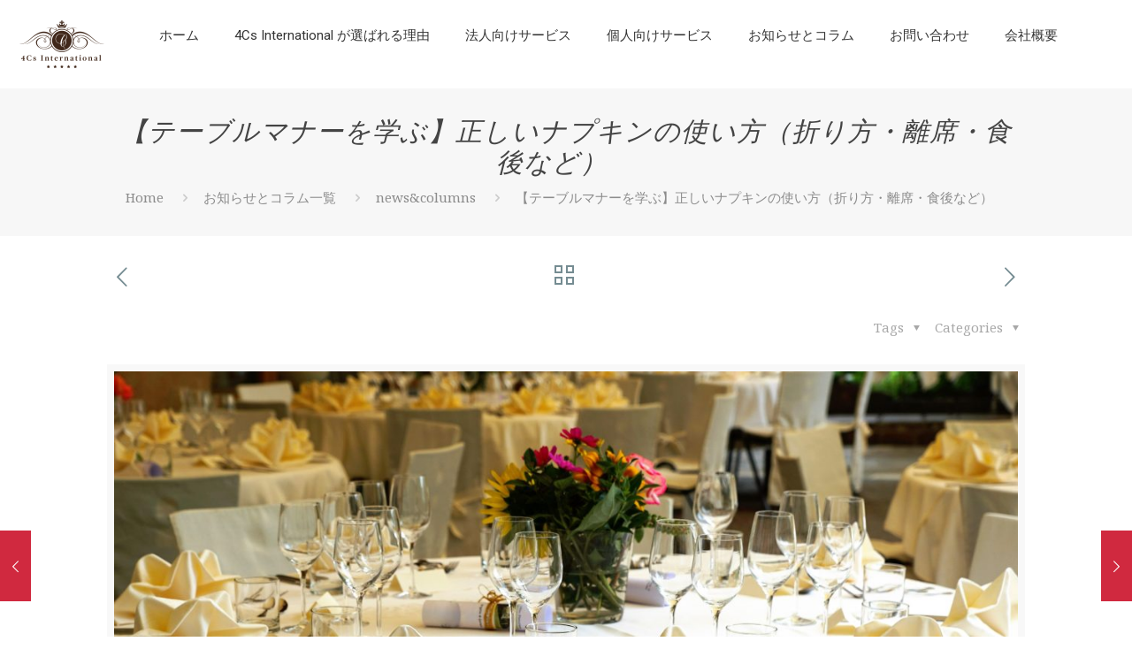

--- FILE ---
content_type: text/html; charset=UTF-8
request_url: https://4cs-i.com/blog/newscolumns/manners-napkin/
body_size: 142334
content:
<!DOCTYPE html>
<html lang="ja" class="no-js" itemscope itemtype="https://schema.org/Article">

<head>

<meta charset="UTF-8" />
<meta property="og:image" content="https://4cs-i.com/fcs/dup/wp-content/uploads/2022/02/tablecloth-3336687-scaled.jpg"/>
<meta property="og:url" content="https://4cs-i.com/blog/newscolumns/manners-napkin/"/>
<meta property="og:type" content="article"/>
<meta property="og:title" content="【テーブルマナーを学ぶ】正しいナプキンの使い方（折り方・離席・食後など）　"/>
<meta property="og:description" content="「いつナプキンを膝にかければよい？」 「ナプキンは汚 […]"/>
<link rel="alternate" hreflang="ja" href="https://4cs-i.com/blog/newscolumns/manners-napkin/"/>
<title>【テーブルマナーを学ぶ】正しいナプキンの使い方（折り方・離席・食後など）　 &#8211; フォーシーズインターナショナル</title>
<meta name="format-detection" content="telephone=no">
<meta name="viewport" content="width=device-width, initial-scale=1, maximum-scale=1" />
<link rel='dns-prefetch' href='//www.googletagmanager.com' />
<link rel='dns-prefetch' href='//fonts.googleapis.com' />
<link rel='dns-prefetch' href='//s.w.org' />
<link rel="alternate" type="application/rss+xml" title="フォーシーズインターナショナル &raquo; フィード" href="https://4cs-i.com/feed/" />
<link rel="alternate" type="application/rss+xml" title="フォーシーズインターナショナル &raquo; コメントフィード" href="https://4cs-i.com/comments/feed/" />
<link rel="alternate" type="application/rss+xml" title="フォーシーズインターナショナル &raquo; 【テーブルマナーを学ぶ】正しいナプキンの使い方（折り方・離席・食後など）　 のコメントのフィード" href="https://4cs-i.com/blog/newscolumns/manners-napkin/feed/" />
		<script type="text/javascript">
			window._wpemojiSettings = {"baseUrl":"https:\/\/s.w.org\/images\/core\/emoji\/13.0.1\/72x72\/","ext":".png","svgUrl":"https:\/\/s.w.org\/images\/core\/emoji\/13.0.1\/svg\/","svgExt":".svg","source":{"concatemoji":"https:\/\/4cs-i.com\/fcs\/dup\/wp-includes\/js\/wp-emoji-release.min.js?ver=5.6.16"}};
			!function(e,a,t){var n,r,o,i=a.createElement("canvas"),p=i.getContext&&i.getContext("2d");function s(e,t){var a=String.fromCharCode;p.clearRect(0,0,i.width,i.height),p.fillText(a.apply(this,e),0,0);e=i.toDataURL();return p.clearRect(0,0,i.width,i.height),p.fillText(a.apply(this,t),0,0),e===i.toDataURL()}function c(e){var t=a.createElement("script");t.src=e,t.defer=t.type="text/javascript",a.getElementsByTagName("head")[0].appendChild(t)}for(o=Array("flag","emoji"),t.supports={everything:!0,everythingExceptFlag:!0},r=0;r<o.length;r++)t.supports[o[r]]=function(e){if(!p||!p.fillText)return!1;switch(p.textBaseline="top",p.font="600 32px Arial",e){case"flag":return s([127987,65039,8205,9895,65039],[127987,65039,8203,9895,65039])?!1:!s([55356,56826,55356,56819],[55356,56826,8203,55356,56819])&&!s([55356,57332,56128,56423,56128,56418,56128,56421,56128,56430,56128,56423,56128,56447],[55356,57332,8203,56128,56423,8203,56128,56418,8203,56128,56421,8203,56128,56430,8203,56128,56423,8203,56128,56447]);case"emoji":return!s([55357,56424,8205,55356,57212],[55357,56424,8203,55356,57212])}return!1}(o[r]),t.supports.everything=t.supports.everything&&t.supports[o[r]],"flag"!==o[r]&&(t.supports.everythingExceptFlag=t.supports.everythingExceptFlag&&t.supports[o[r]]);t.supports.everythingExceptFlag=t.supports.everythingExceptFlag&&!t.supports.flag,t.DOMReady=!1,t.readyCallback=function(){t.DOMReady=!0},t.supports.everything||(n=function(){t.readyCallback()},a.addEventListener?(a.addEventListener("DOMContentLoaded",n,!1),e.addEventListener("load",n,!1)):(e.attachEvent("onload",n),a.attachEvent("onreadystatechange",function(){"complete"===a.readyState&&t.readyCallback()})),(n=t.source||{}).concatemoji?c(n.concatemoji):n.wpemoji&&n.twemoji&&(c(n.twemoji),c(n.wpemoji)))}(window,document,window._wpemojiSettings);
		</script>
		<style type="text/css">
img.wp-smiley,
img.emoji {
	display: inline !important;
	border: none !important;
	box-shadow: none !important;
	height: 1em !important;
	width: 1em !important;
	margin: 0 .07em !important;
	vertical-align: -0.1em !important;
	background: none !important;
	padding: 0 !important;
}
</style>
	<link rel='stylesheet' id='layerslider-css'  href='https://4cs-i.com/fcs/dup/wp-content/plugins/LayerSlider/assets/static/layerslider/css/layerslider.css?ver=6.11.2' type='text/css' media='all' />
<link rel='stylesheet' id='wp-block-library-css'  href='https://4cs-i.com/fcs/dup/wp-includes/css/dist/block-library/style.min.css?ver=5.6.16' type='text/css' media='all' />
<link rel='stylesheet' id='contact-form-7-css'  href='https://4cs-i.com/fcs/dup/wp-content/plugins/contact-form-7/includes/css/styles.css?ver=5.4.2' type='text/css' media='all' />
<link rel='stylesheet' id='rs-plugin-settings-css'  href='https://4cs-i.com/fcs/dup/wp-content/plugins/revslider/public/assets/css/rs6.css?ver=6.3.6' type='text/css' media='all' />
<style id='rs-plugin-settings-inline-css' type='text/css'>
#rs-demo-id {}
</style>
<link rel='stylesheet' id='style-css'  href='https://4cs-i.com/fcs/dup/wp-content/themes/betheme/style.css?ver=21.8.5.1' type='text/css' media='all' />
<link rel='stylesheet' id='mfn-base-css'  href='https://4cs-i.com/fcs/dup/wp-content/themes/betheme/css/base.css?ver=21.8.5.1' type='text/css' media='all' />
<link rel='stylesheet' id='mfn-layout-css'  href='https://4cs-i.com/fcs/dup/wp-content/themes/betheme/css/layout.css?ver=21.8.5.1' type='text/css' media='all' />
<link rel='stylesheet' id='mfn-shortcodes-css'  href='https://4cs-i.com/fcs/dup/wp-content/themes/betheme/css/shortcodes.css?ver=21.8.5.1' type='text/css' media='all' />
<link rel='stylesheet' id='mfn-animations-css'  href='https://4cs-i.com/fcs/dup/wp-content/themes/betheme/assets/animations/animations.min.css?ver=21.8.5.1' type='text/css' media='all' />
<link rel='stylesheet' id='mfn-jquery-ui-css'  href='https://4cs-i.com/fcs/dup/wp-content/themes/betheme/assets/ui/jquery.ui.all.css?ver=21.8.5.1' type='text/css' media='all' />
<link rel='stylesheet' id='mfn-jplayer-css'  href='https://4cs-i.com/fcs/dup/wp-content/themes/betheme/assets/jplayer/css/jplayer.blue.monday.css?ver=21.8.5.1' type='text/css' media='all' />
<link rel='stylesheet' id='mfn-responsive-css'  href='https://4cs-i.com/fcs/dup/wp-content/themes/betheme/css/responsive.css?ver=21.8.5.1' type='text/css' media='all' />
<link rel='stylesheet' id='mfn-fonts-css'  href='https://fonts.googleapis.com/css?family=Noto+Serif%3A1%2C300%2C400%2C400italic%2C500%2C700%2C700italic&#038;font-display=swap&#038;ver=5.6.16' type='text/css' media='all' />
<link rel='stylesheet' id='mfn-hb-css'  href='https://4cs-i.com/fcs/dup/wp-content/plugins/mfn-header-builder/functions/assets/style.css?ver=5.6.16' type='text/css' media='all' />
<style id='mfn-hb-inline-css' type='text/css'>
.mhb-view.desktop{background-color:#ffffff}.mhb-view.desktop .first-row{background-color:rgba(255,255,255,0)}.mhb-view.desktop .first-row .mhb-row-wrapper{min-height:80px}.mhb-view.desktop .first-row .overflow.mhb-item-inner{height:80px}.mhb-view.desktop .first-row .mhb-menu .menu > li > a > span{line-height:60px}.mhb-view.desktop .first-row .mhb-image img{max-height:80px}.mhb-view.tablet{background-color:#ffffff}.mhb-view.tablet .first-row{background-color:rgba(255,255,255,0)}.mhb-view.tablet .first-row .mhb-row-wrapper{min-height:80px}.mhb-view.tablet .first-row .overflow.mhb-item-inner{height:80px}.mhb-view.tablet .first-row .mhb-menu .menu > li > a > span{line-height:60px}.mhb-view.tablet .first-row .mhb-image img{max-height:80px}.mhb-view.mobile{background-color:#ffffff}.mhb-view.mobile .first-row{background-color:rgba(255,255,255,0)}.mhb-view.mobile .first-row .mhb-row-wrapper{min-height:80px}.mhb-view.mobile .first-row .overflow.mhb-item-inner{height:80px}.mhb-view.mobile .first-row .mhb-menu .menu > li > a > span{line-height:60px}.mhb-view.mobile .first-row .mhb-image img{max-height:80px}.mhb-custom-M6Y6HB-lh .menu > li > a{color:#333333}.mhb-custom-M6Y6HB-lh .menu > li.current-menu-item > a, .mhb-custom-M6Y6HB-lh .menu > li.current-menu-ancestor > a, .mhb-custom-M6Y6HB-lh .menu > li.current-page-item > a, .mhb-custom-M6Y6HB-lh .menu > li.current-page-ancestor > a{color:#0095eb}.mhb-custom-M6Y6HB-lh .menu > li > a:hover{color:#0095eb}.mhb-custom-M6Y6HB-lh .menu li ul{background-color:#F2F2F2}.mhb-custom-M6Y6HB-lh .menu li ul li a{color:#333333}.mhb-custom-M6Y6HB-lh .menu li ul li.current-menu-item > a, .mhb-custom-M6Y6HB-lh .menu li ul li.current-menu-ancestor > a, .mhb-custom-M6Y6HB-lh .menu li ul li.current-page-item > a, .mhb-custom-M6Y6HB-lh .menu li ul li.current-page-ancestor > a{color:#0095eb}.mhb-custom-M6Y6HB-lh .menu li ul li a:hover{color:#0095eb}.mhb-custom-M6Y6HB-lh .menu > li > a{font-weight:400}.mhb-custom-M6Y6HB-lh .menu > li > a{font-family:"Roboto"}.mhb-custom-M6Y6HB-lh .menu > li > a{font-size:15px}.mhb-custom-gSIWpI0l_Z .menu > li > a{color:#333333}.mhb-custom-gSIWpI0l_Z .menu > li.current-menu-item > a, .mhb-custom-gSIWpI0l_Z .menu > li.current-menu-ancestor > a, .mhb-custom-gSIWpI0l_Z .menu > li.current-page-item > a, .mhb-custom-gSIWpI0l_Z .menu > li.current-page-ancestor > a{color:#0095eb}.mhb-custom-gSIWpI0l_Z .menu > li > a:hover{color:#0095eb}.mhb-custom-gSIWpI0l_Z .menu li ul{background-color:#F2F2F2}.mhb-custom-gSIWpI0l_Z .menu li ul li a{color:#333333}.mhb-custom-gSIWpI0l_Z .menu li ul li.current-menu-item > a, .mhb-custom-gSIWpI0l_Z .menu li ul li.current-menu-ancestor > a, .mhb-custom-gSIWpI0l_Z .menu li ul li.current-page-item > a, .mhb-custom-gSIWpI0l_Z .menu li ul li.current-page-ancestor > a{color:#0095eb}.mhb-custom-gSIWpI0l_Z .menu li ul li a:hover{color:#0095eb}.mhb-custom-gSIWpI0l_Z .menu > li > a{font-weight:400}.mhb-custom-gSIWpI0l_Z .menu > li > a{font-family:"Roboto"}.mhb-custom-gSIWpI0l_Z .menu > li > a{font-size:15px}.mhb-custom-nhSSufPyQI .menu > li > a{color:#333333}.mhb-custom-nhSSufPyQI .menu > li.current-menu-item > a, .mhb-custom-nhSSufPyQI .menu > li.current-menu-ancestor > a, .mhb-custom-nhSSufPyQI .menu > li.current-page-item > a, .mhb-custom-nhSSufPyQI .menu > li.current-page-ancestor > a{color:#0095eb}.mhb-custom-nhSSufPyQI .menu > li > a:hover{color:#0095eb}.mhb-custom-nhSSufPyQI .menu li ul{background-color:#F2F2F2}.mhb-custom-nhSSufPyQI .menu li ul li a{color:#333333}.mhb-custom-nhSSufPyQI .menu li ul li.current-menu-item > a, .mhb-custom-nhSSufPyQI .menu li ul li.current-menu-ancestor > a, .mhb-custom-nhSSufPyQI .menu li ul li.current-page-item > a, .mhb-custom-nhSSufPyQI .menu li ul li.current-page-ancestor > a{color:#0095eb}.mhb-custom-nhSSufPyQI .menu li ul li a:hover{color:#0095eb}.mhb-custom-nhSSufPyQI .menu > li > a{font-weight:400}.mhb-custom-nhSSufPyQI .menu > li > a{font-family:"Roboto"}.mhb-custom-nhSSufPyQI .menu > li > a{font-size:15px}
</style>
<link rel='stylesheet' id='mfn-hb-Roboto-400-css'  href='https://fonts.googleapis.com/css?family=Roboto%3A400%2C400&#038;ver=5.6.16' type='text/css' media='all' />
<style id='mfn-dynamic-inline-css' type='text/css'>
#Footer{background-image:url(https://4cs-i.com/fcs/dup-content/uploads/2020/02/training2-footerbg.png);background-repeat:no-repeat;background-position:center top;background-size:cover}
html{background-color: #ffffff;}#Wrapper,#Content{background-color: #ffffff;}body, button, span.date_label, .timeline_items li h3 span, input[type="submit"], input[type="reset"], input[type="button"],input[type="text"], input[type="password"], input[type="tel"], input[type="email"], textarea, select, .offer_li .title h3 {font-family: "Noto Serif", Helvetica, Arial, sans-serif;}#menu > ul > li > a, a.action_button, #overlay-menu ul li a {font-family: "Noto Serif", Helvetica, Arial, sans-serif;}#Subheader .title {font-family: "Noto Serif", Helvetica, Arial, sans-serif;}h1, h2, h3, h4, .text-logo #logo {font-family: "Noto Serif", Helvetica, Arial, sans-serif;}h5, h6 {font-family: "Noto Serif", Helvetica, Arial, sans-serif;}blockquote {font-family: "Noto Serif", Helvetica, Arial, sans-serif;}.chart_box .chart .num, .counter .desc_wrapper .number-wrapper, .how_it_works .image .number,.pricing-box .plan-header .price, .quick_fact .number-wrapper, .woocommerce .product div.entry-summary .price {font-family: "Noto Serif", Helvetica, Arial, sans-serif;}body {font-size: 15px;line-height: 27px;font-weight: 400;letter-spacing: 0px;}.big {font-size: 17px;line-height: 29px;font-weight: 400;letter-spacing: 0px;}#menu > ul > li > a, a.action_button, #overlay-menu ul li a{font-size: 16px;font-weight: 400;letter-spacing: 0px;}#overlay-menu ul li a{line-height: 24px;}#Subheader .title {font-size: 30px;line-height: 35px;font-weight: 400;letter-spacing: 1px;font-style: italic;}h1, .text-logo #logo {font-size: 35px;line-height: 35px;font-weight: 400;letter-spacing: 0px;}h2 {font-size: 30px;line-height: 30px;font-weight: 500;letter-spacing: 0px;}h3 {font-size: 25px;line-height: 25px;font-weight: 500;letter-spacing: 0px;}h4 {font-size: 21px;line-height: 21px;font-weight: 500;letter-spacing: 0px;}h5 {font-size: 15px;line-height: 15px;font-weight: 700;letter-spacing: 0px;}h6 {font-size: 14px;line-height: 14px;font-weight: 700;letter-spacing: 0px;}#Intro .intro-title {font-size: 70px;line-height: 70px;font-weight: 400;letter-spacing: 0px;}@media only screen and (min-width: 768px) and (max-width: 959px){body {font-size: 13px;line-height: 23px;letter-spacing: 0px;}.big {font-size: 14px;line-height: 25px;letter-spacing: 0px;}#menu > ul > li > a, a.action_button, #overlay-menu ul li a {font-size: 14px;letter-spacing: 0px;}#overlay-menu ul li a{line-height: 21px;letter-spacing: 0px;}#Subheader .title {font-size: 26px;line-height: 30px;letter-spacing: 1px;}h1, .text-logo #logo {font-size: 30px;line-height: 30px;letter-spacing: 0px;}h2 {font-size: 26px;line-height: 26px;letter-spacing: 0px;}h3 {font-size: 21px;line-height: 21px;letter-spacing: 0px;}h4 {font-size: 18px;line-height: 19px;letter-spacing: 0px;}h5 {font-size: 13px;line-height: 19px;letter-spacing: 0px;}h6 {font-size: 13px;line-height: 19px;letter-spacing: 0px;}#Intro .intro-title {font-size: 60px;line-height: 60px;letter-spacing: 0px;}blockquote { font-size: 15px;}.chart_box .chart .num { font-size: 45px; line-height: 45px; }.counter .desc_wrapper .number-wrapper { font-size: 45px; line-height: 45px;}.counter .desc_wrapper .title { font-size: 14px; line-height: 18px;}.faq .question .title { font-size: 14px; }.fancy_heading .title { font-size: 38px; line-height: 38px; }.offer .offer_li .desc_wrapper .title h3 { font-size: 32px; line-height: 32px; }.offer_thumb_ul li.offer_thumb_li .desc_wrapper .title h3 {font-size: 32px; line-height: 32px; }.pricing-box .plan-header h2 { font-size: 27px; line-height: 27px; }.pricing-box .plan-header .price > span { font-size: 40px; line-height: 40px; }.pricing-box .plan-header .price sup.currency { font-size: 18px; line-height: 18px; }.pricing-box .plan-header .price sup.period { font-size: 14px; line-height: 14px;}.quick_fact .number { font-size: 80px; line-height: 80px;}.trailer_box .desc h2 { font-size: 27px; line-height: 27px; }.widget > h3 { font-size: 17px; line-height: 20px; }}@media only screen and (min-width: 480px) and (max-width: 767px){body {font-size: 13px;line-height: 20px;letter-spacing: 0px;}.big {font-size: 13px;line-height: 22px;letter-spacing: 0px;}#menu > ul > li > a, a.action_button, #overlay-menu ul li a {font-size: 13px;letter-spacing: 0px;}#overlay-menu ul li a{line-height: 19.5px;letter-spacing: 0px;}#Subheader .title {font-size: 23px;line-height: 26px;letter-spacing: 1px;}h1, .text-logo #logo {font-size: 26px;line-height: 26px;letter-spacing: 0px;}h2 {font-size: 23px;line-height: 23px;letter-spacing: 0px;}h3 {font-size: 19px;line-height: 19px;letter-spacing: 0px;}h4 {font-size: 16px;line-height: 19px;letter-spacing: 0px;}h5 {font-size: 13px;line-height: 19px;letter-spacing: 0px;}h6 {font-size: 13px;line-height: 19px;letter-spacing: 0px;}#Intro .intro-title {font-size: 53px;line-height: 53px;letter-spacing: 0px;}blockquote { font-size: 14px;}.chart_box .chart .num { font-size: 40px; line-height: 40px; }.counter .desc_wrapper .number-wrapper { font-size: 40px; line-height: 40px;}.counter .desc_wrapper .title { font-size: 13px; line-height: 16px;}.faq .question .title { font-size: 13px; }.fancy_heading .title { font-size: 34px; line-height: 34px; }.offer .offer_li .desc_wrapper .title h3 { font-size: 28px; line-height: 28px; }.offer_thumb_ul li.offer_thumb_li .desc_wrapper .title h3 {font-size: 28px; line-height: 28px; }.pricing-box .plan-header h2 { font-size: 24px; line-height: 24px; }.pricing-box .plan-header .price > span { font-size: 34px; line-height: 34px; }.pricing-box .plan-header .price sup.currency { font-size: 16px; line-height: 16px; }.pricing-box .plan-header .price sup.period { font-size: 13px; line-height: 13px;}.quick_fact .number { font-size: 70px; line-height: 70px;}.trailer_box .desc h2 { font-size: 24px; line-height: 24px; }.widget > h3 { font-size: 16px; line-height: 19px; }}@media only screen and (max-width: 479px){body {font-size: 13px;line-height: 19px;letter-spacing: 0px;}.big {font-size: 13px;line-height: 19px;letter-spacing: 0px;}#menu > ul > li > a, a.action_button, #overlay-menu ul li a {font-size: 13px;letter-spacing: 0px;}#overlay-menu ul li a{line-height: 19.5px;letter-spacing: 0px;}#Subheader .title {font-size: 18px;line-height: 21px;letter-spacing: 1px;}h1, .text-logo #logo {font-size: 21px;line-height: 21px;letter-spacing: 0px;}h2 {font-size: 18px;line-height: 19px;letter-spacing: 0px;}h3 {font-size: 15px;line-height: 19px;letter-spacing: 0px;}h4 {font-size: 13px;line-height: 19px;letter-spacing: 0px;}h5 {font-size: 13px;line-height: 19px;letter-spacing: 0px;}h6 {font-size: 13px;line-height: 19px;letter-spacing: 0px;}#Intro .intro-title {font-size: 42px;line-height: 42px;letter-spacing: 0px;}blockquote { font-size: 13px;}.chart_box .chart .num { font-size: 35px; line-height: 35px; }.counter .desc_wrapper .number-wrapper { font-size: 35px; line-height: 35px;}.counter .desc_wrapper .title { font-size: 13px; line-height: 26px;}.faq .question .title { font-size: 13px; }.fancy_heading .title { font-size: 30px; line-height: 30px; }.offer .offer_li .desc_wrapper .title h3 { font-size: 26px; line-height: 26px; }.offer_thumb_ul li.offer_thumb_li .desc_wrapper .title h3 {font-size: 26px; line-height: 26px; }.pricing-box .plan-header h2 { font-size: 21px; line-height: 21px; }.pricing-box .plan-header .price > span { font-size: 32px; line-height: 32px; }.pricing-box .plan-header .price sup.currency { font-size: 14px; line-height: 14px; }.pricing-box .plan-header .price sup.period { font-size: 13px; line-height: 13px;}.quick_fact .number { font-size: 60px; line-height: 60px;}.trailer_box .desc h2 { font-size: 21px; line-height: 21px; }.widget > h3 { font-size: 15px; line-height: 18px; }}.with_aside .sidebar.columns {width: 23%;}.with_aside .sections_group {width: 77%;}.aside_both .sidebar.columns {width: 18%;}.aside_both .sidebar.sidebar-1{margin-left: -82%;}.aside_both .sections_group {width: 64%;margin-left: 18%;}@media only screen and (min-width:1240px){#Wrapper, .with_aside .content_wrapper {max-width: 1080px;}.section_wrapper, .container {max-width: 1060px;}.layout-boxed.header-boxed #Top_bar.is-sticky{max-width: 1080px;}}@media only screen and (max-width: 767px){.section_wrapper,.container,.four.columns .widget-area { max-width: 480px !important; }}.button-default .button, .button-flat .button, .button-round .button {background-color: #F2F2F2;color: #5b0f00;}.button-stroke .button {border-color: #F2F2F2;color: #5b0f00;}.button-stroke .button:hover{background-color: #F2F2F2;color: #fff;}.button-default .button_theme, .button-default button,.button-default input[type="button"], .button-default input[type="reset"], .button-default input[type="submit"],.button-flat .button_theme, .button-flat button,.button-flat input[type="button"], .button-flat input[type="reset"], .button-flat input[type="submit"],.button-round .button_theme, .button-round button,.button-round input[type="button"], .button-round input[type="reset"], .button-round input[type="submit"],.woocommerce #respond input#submit,.woocommerce a.button:not(.default),.woocommerce button.button,.woocommerce input.button,.woocommerce #respond input#submit:hover, .woocommerce a.button:hover, .woocommerce button.button:hover, .woocommerce input.button:hover{color: #f2f2f2;}.button-stroke .button_theme:hover,.button-stroke button:hover, .button-stroke input[type="submit"]:hover, .button-stroke input[type="reset"]:hover, .button-stroke input[type="button"]:hover,.button-stroke .woocommerce #respond input#submit:hover,.button-stroke .woocommerce a.button:not(.default):hover,.button-stroke .woocommerce button.button:hover,.button-stroke.woocommerce input.button:hover {color: #f2f2f2 !important;}.button-stroke .button_theme:hover .button_icon i{color: #f2f2f2 !important;}.button-default .single_add_to_cart_button, .button-flat .single_add_to_cart_button, .button-round .single_add_to_cart_button,.button-default .woocommerce .button:disabled, .button-flat .woocommerce .button:disabled, .button-round .woocommerce .button:disabled,.button-default .woocommerce .button.alt .button-flat .woocommerce .button.alt, .button-round .woocommerce .button.alt,.button-default a.remove, .button-flat a.remove, .button-round a.remove{color: #f2f2f2!important;}.action_button, .action_button:hover{background-color: #ed5f43;color: #ffffff;}.button-stroke a.action_button{border-color: #ed5f43;}.button-stroke a.action_button:hover{background-color: #ed5f43!important;}.footer_button{color: #65666C!important;background-color:transparent;box-shadow:none!important;}.footer_button:after{display:none!important;}.button-custom .button,.button-custom .action_button,.button-custom .footer_button,.button-custom button,.button-custom input[type="button"],.button-custom input[type="reset"],.button-custom input[type="submit"],.button-custom .woocommerce #respond input#submit,.button-custom .woocommerce a.button,.button-custom .woocommerce button.button,.button-custom .woocommerce input.button{font-family: Arial;font-size: 14px;line-height: 14px;font-weight: 400;letter-spacing: 0px;padding: 12px 20px 12px 20px;border-width: 0px;border-radius: 0px;}.button-custom .button{color: #626262;background-color: #dbdddf;border-color: transparent;}.button-custom .button:hover{color: #626262;background-color: #d3d3d3;border-color: transparent;}.button-custom .button_theme,.button-custom button,.button-custom input[type="button"],.button-custom input[type="reset"],.button-custom input[type="submit"],.button-custom .woocommerce #respond input#submit,.button-custom .woocommerce a.button:not(.default),.button-custom .woocommerce button.button,.button-custom .woocommerce input.button{color: #ffffff;background-color: #0095eb;border-color: transparent;}.button-custom .button_theme:hover,.button-custom button:hover,.button-custom input[type="button"]:hover,.button-custom input[type="reset"]:hover,.button-custom input[type="submit"]:hover,.button-custom .woocommerce #respond input#submit:hover,.button-custom .woocommerce a.button:not(.default):hover,.button-custom .woocommerce button.button:hover,.button-custom .woocommerce input.button:hover{color: #ffffff;background-color: #007cc3;border-color: transparent;}.button-custom .action_button{color: #626262;background-color: #dbdddf;border-color: transparent;}.button-custom .action_button:hover{color: #626262;background-color: #d3d3d3;border-color: transparent;}.button-custom .single_add_to_cart_button,.button-custom .woocommerce .button:disabled,.button-custom .woocommerce .button.alt,.button-custom a.remove{line-height: 14px!important;padding: 12px 20px 12px 20px!important;color: #ffffff!important;background-color: #0095eb!important;}.button-custom .single_add_to_cart_button:hover,.button-custom .woocommerce .button:disabled:hover,.button-custom .woocommerce .button.alt:hover,.button-custom a.remove:hover{color: #ffffff!important;background-color: #007cc3!important;}#Top_bar #logo,.header-fixed #Top_bar #logo,.header-plain #Top_bar #logo,.header-transparent #Top_bar #logo {height: 60px;line-height: 60px;padding: 25px 0;}.logo-overflow #Top_bar:not(.is-sticky) .logo {height: 110px;}#Top_bar .menu > li > a {padding: 25px 0;}.menu-highlight:not(.header-creative) #Top_bar .menu > li > a {margin: 30px 0;}.header-plain:not(.menu-highlight) #Top_bar .menu > li > a span:not(.description) {line-height: 110px;}.header-fixed #Top_bar .menu > li > a {padding: 40px 0;}#Top_bar .top_bar_right,.header-plain #Top_bar .top_bar_right {height: 110px;}#Top_bar .top_bar_right_wrapper {top: 35px;}.header-plain #Top_bar a#header_cart,.header-plain #Top_bar a#search_button,.header-plain #Top_bar .wpml-languages,.header-plain #Top_bar a.action_button {line-height: 110px;}@media only screen and (max-width: 767px){#Top_bar a.responsive-menu-toggle {top: 40px;}.mobile-header-mini #Top_bar #logo{height:50px!important;line-height:50px!important;margin:5px 0;}}.twentytwenty-before-label::before{content:"Before"}.twentytwenty-after-label::before{content:"After"}#Side_slide{right:-250px;width:250px;}#Side_slide.left{left:-250px;}.blog-teaser li .desc-wrapper .desc{background-position-y:-1px;}@media only screen and (min-width: 1240px){body:not(.header-simple) #Top_bar #menu{display:block!important}.tr-menu #Top_bar #menu{background:none!important}#Top_bar .menu > li > ul.mfn-megamenu{width:984px}#Top_bar .menu > li > ul.mfn-megamenu > li{float:left}#Top_bar .menu > li > ul.mfn-megamenu > li.mfn-megamenu-cols-1{width:100%}#Top_bar .menu > li > ul.mfn-megamenu > li.mfn-megamenu-cols-2{width:50%}#Top_bar .menu > li > ul.mfn-megamenu > li.mfn-megamenu-cols-3{width:33.33%}#Top_bar .menu > li > ul.mfn-megamenu > li.mfn-megamenu-cols-4{width:25%}#Top_bar .menu > li > ul.mfn-megamenu > li.mfn-megamenu-cols-5{width:20%}#Top_bar .menu > li > ul.mfn-megamenu > li.mfn-megamenu-cols-6{width:16.66%}#Top_bar .menu > li > ul.mfn-megamenu > li > ul{display:block!important;position:inherit;left:auto;top:auto;border-width:0 1px 0 0}#Top_bar .menu > li > ul.mfn-megamenu > li:last-child > ul{border:0}#Top_bar .menu > li > ul.mfn-megamenu > li > ul li{width:auto}#Top_bar .menu > li > ul.mfn-megamenu a.mfn-megamenu-title{text-transform:uppercase;font-weight:400;background:none}#Top_bar .menu > li > ul.mfn-megamenu a .menu-arrow{display:none}.menuo-right #Top_bar .menu > li > ul.mfn-megamenu{left:auto;right:0}.menuo-right #Top_bar .menu > li > ul.mfn-megamenu-bg{box-sizing:border-box}#Top_bar .menu > li > ul.mfn-megamenu-bg{padding:20px 166px 20px 20px;background-repeat:no-repeat;background-position:right bottom}.rtl #Top_bar .menu > li > ul.mfn-megamenu-bg{padding-left:166px;padding-right:20px;background-position:left bottom}#Top_bar .menu > li > ul.mfn-megamenu-bg > li{background:none}#Top_bar .menu > li > ul.mfn-megamenu-bg > li a{border:none}#Top_bar .menu > li > ul.mfn-megamenu-bg > li > ul{background:none!important;-webkit-box-shadow:0 0 0 0;-moz-box-shadow:0 0 0 0;box-shadow:0 0 0 0}.mm-vertical #Top_bar .container{position:relative;}.mm-vertical #Top_bar .top_bar_left{position:static;}.mm-vertical #Top_bar .menu > li ul{box-shadow:0 0 0 0 transparent!important;background-image:none;}.mm-vertical #Top_bar .menu > li > ul.mfn-megamenu{width:98%!important;margin:0 1%;padding:20px 0;}.mm-vertical.header-plain #Top_bar .menu > li > ul.mfn-megamenu{width:100%!important;margin:0;}.mm-vertical #Top_bar .menu > li > ul.mfn-megamenu > li{display:table-cell;float:none!important;width:10%;padding:0 15px;border-right:1px solid rgba(0, 0, 0, 0.05);}.mm-vertical #Top_bar .menu > li > ul.mfn-megamenu > li:last-child{border-right-width:0}.mm-vertical #Top_bar .menu > li > ul.mfn-megamenu > li.hide-border{border-right-width:0}.mm-vertical #Top_bar .menu > li > ul.mfn-megamenu > li a{border-bottom-width:0;padding:9px 15px;line-height:120%;}.mm-vertical #Top_bar .menu > li > ul.mfn-megamenu a.mfn-megamenu-title{font-weight:700;}.rtl .mm-vertical #Top_bar .menu > li > ul.mfn-megamenu > li:first-child{border-right-width:0}.rtl .mm-vertical #Top_bar .menu > li > ul.mfn-megamenu > li:last-child{border-right-width:1px}.header-plain:not(.menuo-right) #Header .top_bar_left{width:auto!important}.header-stack.header-center #Top_bar #menu{display:inline-block!important}.header-simple #Top_bar #menu{display:none;height:auto;width:300px;bottom:auto;top:100%;right:1px;position:absolute;margin:0}.header-simple #Header a.responsive-menu-toggle{display:block;right:10px}.header-simple #Top_bar #menu > ul{width:100%;float:left}.header-simple #Top_bar #menu ul li{width:100%;padding-bottom:0;border-right:0;position:relative}.header-simple #Top_bar #menu ul li a{padding:0 20px;margin:0;display:block;height:auto;line-height:normal;border:none}.header-simple #Top_bar #menu ul li a:after{display:none}.header-simple #Top_bar #menu ul li a span{border:none;line-height:44px;display:inline;padding:0}.header-simple #Top_bar #menu ul li.submenu .menu-toggle{display:block;position:absolute;right:0;top:0;width:44px;height:44px;line-height:44px;font-size:30px;font-weight:300;text-align:center;cursor:pointer;color:#444;opacity:0.33;}.header-simple #Top_bar #menu ul li.submenu .menu-toggle:after{content:"+"}.header-simple #Top_bar #menu ul li.hover > .menu-toggle:after{content:"-"}.header-simple #Top_bar #menu ul li.hover a{border-bottom:0}.header-simple #Top_bar #menu ul.mfn-megamenu li .menu-toggle{display:none}.header-simple #Top_bar #menu ul li ul{position:relative!important;left:0!important;top:0;padding:0;margin:0!important;width:auto!important;background-image:none}.header-simple #Top_bar #menu ul li ul li{width:100%!important;display:block;padding:0;}.header-simple #Top_bar #menu ul li ul li a{padding:0 20px 0 30px}.header-simple #Top_bar #menu ul li ul li a .menu-arrow{display:none}.header-simple #Top_bar #menu ul li ul li a span{padding:0}.header-simple #Top_bar #menu ul li ul li a span:after{display:none!important}.header-simple #Top_bar .menu > li > ul.mfn-megamenu a.mfn-megamenu-title{text-transform:uppercase;font-weight:400}.header-simple #Top_bar .menu > li > ul.mfn-megamenu > li > ul{display:block!important;position:inherit;left:auto;top:auto}.header-simple #Top_bar #menu ul li ul li ul{border-left:0!important;padding:0;top:0}.header-simple #Top_bar #menu ul li ul li ul li a{padding:0 20px 0 40px}.rtl.header-simple #Top_bar #menu{left:1px;right:auto}.rtl.header-simple #Top_bar a.responsive-menu-toggle{left:10px;right:auto}.rtl.header-simple #Top_bar #menu ul li.submenu .menu-toggle{left:0;right:auto}.rtl.header-simple #Top_bar #menu ul li ul{left:auto!important;right:0!important}.rtl.header-simple #Top_bar #menu ul li ul li a{padding:0 30px 0 20px}.rtl.header-simple #Top_bar #menu ul li ul li ul li a{padding:0 40px 0 20px}.menu-highlight #Top_bar .menu > li{margin:0 2px}.menu-highlight:not(.header-creative) #Top_bar .menu > li > a{margin:20px 0;padding:0;-webkit-border-radius:5px;border-radius:5px}.menu-highlight #Top_bar .menu > li > a:after{display:none}.menu-highlight #Top_bar .menu > li > a span:not(.description){line-height:50px}.menu-highlight #Top_bar .menu > li > a span.description{display:none}.menu-highlight.header-stack #Top_bar .menu > li > a{margin:10px 0!important}.menu-highlight.header-stack #Top_bar .menu > li > a span:not(.description){line-height:40px}.menu-highlight.header-transparent #Top_bar .menu > li > a{margin:5px 0}.menu-highlight.header-simple #Top_bar #menu ul li,.menu-highlight.header-creative #Top_bar #menu ul li{margin:0}.menu-highlight.header-simple #Top_bar #menu ul li > a,.menu-highlight.header-creative #Top_bar #menu ul li > a{-webkit-border-radius:0;border-radius:0}.menu-highlight:not(.header-fixed):not(.header-simple) #Top_bar.is-sticky .menu > li > a{margin:10px 0!important;padding:5px 0!important}.menu-highlight:not(.header-fixed):not(.header-simple) #Top_bar.is-sticky .menu > li > a span{line-height:30px!important}.header-modern.menu-highlight.menuo-right .menu_wrapper{margin-right:20px}.menu-line-below #Top_bar .menu > li > a:after{top:auto;bottom:-4px}.menu-line-below #Top_bar.is-sticky .menu > li > a:after{top:auto;bottom:-4px}.menu-line-below-80 #Top_bar:not(.is-sticky) .menu > li > a:after{height:4px;left:10%;top:50%;margin-top:20px;width:80%}.menu-line-below-80-1 #Top_bar:not(.is-sticky) .menu > li > a:after{height:1px;left:10%;top:50%;margin-top:20px;width:80%}.menu-link-color #Top_bar .menu > li > a:after{display:none!important}.menu-arrow-top #Top_bar .menu > li > a:after{background:none repeat scroll 0 0 rgba(0,0,0,0)!important;border-color:#ccc transparent transparent;border-style:solid;border-width:7px 7px 0;display:block;height:0;left:50%;margin-left:-7px;top:0!important;width:0}.menu-arrow-top #Top_bar.is-sticky .menu > li > a:after{top:0!important}.menu-arrow-bottom #Top_bar .menu > li > a:after{background:none!important;border-color:transparent transparent #ccc;border-style:solid;border-width:0 7px 7px;display:block;height:0;left:50%;margin-left:-7px;top:auto;bottom:0;width:0}.menu-arrow-bottom #Top_bar.is-sticky .menu > li > a:after{top:auto;bottom:0}.menuo-no-borders #Top_bar .menu > li > a span{border-width:0!important}.menuo-no-borders #Header_creative #Top_bar .menu > li > a span{border-bottom-width:0}.menuo-no-borders.header-plain #Top_bar a#header_cart,.menuo-no-borders.header-plain #Top_bar a#search_button,.menuo-no-borders.header-plain #Top_bar .wpml-languages,.menuo-no-borders.header-plain #Top_bar a.action_button{border-width:0}.menuo-right #Top_bar .menu_wrapper{float:right}.menuo-right.header-stack:not(.header-center) #Top_bar .menu_wrapper{margin-right:150px}body.header-creative{padding-left:50px}body.header-creative.header-open{padding-left:250px}body.error404,body.under-construction,body.template-blank{padding-left:0!important}.header-creative.footer-fixed #Footer,.header-creative.footer-sliding #Footer,.header-creative.footer-stick #Footer.is-sticky{box-sizing:border-box;padding-left:50px;}.header-open.footer-fixed #Footer,.header-open.footer-sliding #Footer,.header-creative.footer-stick #Footer.is-sticky{padding-left:250px;}.header-rtl.header-creative.footer-fixed #Footer,.header-rtl.header-creative.footer-sliding #Footer,.header-rtl.header-creative.footer-stick #Footer.is-sticky{padding-left:0;padding-right:50px;}.header-rtl.header-open.footer-fixed #Footer,.header-rtl.header-open.footer-sliding #Footer,.header-rtl.header-creative.footer-stick #Footer.is-sticky{padding-right:250px;}#Header_creative{background-color:#fff;position:fixed;width:250px;height:100%;left:-200px;top:0;z-index:9002;-webkit-box-shadow:2px 0 4px 2px rgba(0,0,0,.15);box-shadow:2px 0 4px 2px rgba(0,0,0,.15)}#Header_creative .container{width:100%}#Header_creative .creative-wrapper{opacity:0;margin-right:50px}#Header_creative a.creative-menu-toggle{display:block;width:34px;height:34px;line-height:34px;font-size:22px;text-align:center;position:absolute;top:10px;right:8px;border-radius:3px}.admin-bar #Header_creative a.creative-menu-toggle{top:42px}#Header_creative #Top_bar{position:static;width:100%}#Header_creative #Top_bar .top_bar_left{width:100%!important;float:none}#Header_creative #Top_bar .top_bar_right{width:100%!important;float:none;height:auto;margin-bottom:35px;text-align:center;padding:0 20px;top:0;-webkit-box-sizing:border-box;-moz-box-sizing:border-box;box-sizing:border-box}#Header_creative #Top_bar .top_bar_right:before{display:none}#Header_creative #Top_bar .top_bar_right_wrapper{top:0}#Header_creative #Top_bar .logo{float:none;text-align:center;margin:15px 0}#Header_creative #Top_bar #menu{background-color:transparent}#Header_creative #Top_bar .menu_wrapper{float:none;margin:0 0 30px}#Header_creative #Top_bar .menu > li{width:100%;float:none;position:relative}#Header_creative #Top_bar .menu > li > a{padding:0;text-align:center}#Header_creative #Top_bar .menu > li > a:after{display:none}#Header_creative #Top_bar .menu > li > a span{border-right:0;border-bottom-width:1px;line-height:38px}#Header_creative #Top_bar .menu li ul{left:100%;right:auto;top:0;box-shadow:2px 2px 2px 0 rgba(0,0,0,0.03);-webkit-box-shadow:2px 2px 2px 0 rgba(0,0,0,0.03)}#Header_creative #Top_bar .menu > li > ul.mfn-megamenu{margin:0;width:700px!important;}#Header_creative #Top_bar .menu > li > ul.mfn-megamenu > li > ul{left:0}#Header_creative #Top_bar .menu li ul li a{padding-top:9px;padding-bottom:8px}#Header_creative #Top_bar .menu li ul li ul{top:0}#Header_creative #Top_bar .menu > li > a span.description{display:block;font-size:13px;line-height:28px!important;clear:both}#Header_creative #Top_bar .search_wrapper{left:100%;top:auto;bottom:0}#Header_creative #Top_bar a#header_cart{display:inline-block;float:none;top:3px}#Header_creative #Top_bar a#search_button{display:inline-block;float:none;top:3px}#Header_creative #Top_bar .wpml-languages{display:inline-block;float:none;top:0}#Header_creative #Top_bar .wpml-languages.enabled:hover a.active{padding-bottom:11px}#Header_creative #Top_bar .action_button{display:inline-block;float:none;top:16px;margin:0}#Header_creative #Top_bar .banner_wrapper{display:block;text-align:center}#Header_creative #Top_bar .banner_wrapper img{max-width:100%;height:auto;display:inline-block}#Header_creative #Action_bar{display:none;position:absolute;bottom:0;top:auto;clear:both;padding:0 20px;box-sizing:border-box}#Header_creative #Action_bar .contact_details{text-align:center;margin-bottom:20px}#Header_creative #Action_bar .contact_details li{padding:0}#Header_creative #Action_bar .social{float:none;text-align:center;padding:5px 0 15px}#Header_creative #Action_bar .social li{margin-bottom:2px}#Header_creative #Action_bar .social-menu{float:none;text-align:center}#Header_creative #Action_bar .social-menu li{border-color:rgba(0,0,0,.1)}#Header_creative .social li a{color:rgba(0,0,0,.5)}#Header_creative .social li a:hover{color:#000}#Header_creative .creative-social{position:absolute;bottom:10px;right:0;width:50px}#Header_creative .creative-social li{display:block;float:none;width:100%;text-align:center;margin-bottom:5px}.header-creative .fixed-nav.fixed-nav-prev{margin-left:50px}.header-creative.header-open .fixed-nav.fixed-nav-prev{margin-left:250px}.menuo-last #Header_creative #Top_bar .menu li.last ul{top:auto;bottom:0}.header-open #Header_creative{left:0}.header-open #Header_creative .creative-wrapper{opacity:1;margin:0!important;}.header-open #Header_creative .creative-menu-toggle,.header-open #Header_creative .creative-social{display:none}.header-open #Header_creative #Action_bar{display:block}body.header-rtl.header-creative{padding-left:0;padding-right:50px}.header-rtl #Header_creative{left:auto;right:-200px}.header-rtl #Header_creative .creative-wrapper{margin-left:50px;margin-right:0}.header-rtl #Header_creative a.creative-menu-toggle{left:8px;right:auto}.header-rtl #Header_creative .creative-social{left:0;right:auto}.header-rtl #Footer #back_to_top.sticky{right:125px}.header-rtl #popup_contact{right:70px}.header-rtl #Header_creative #Top_bar .menu li ul{left:auto;right:100%}.header-rtl #Header_creative #Top_bar .search_wrapper{left:auto;right:100%;}.header-rtl .fixed-nav.fixed-nav-prev{margin-left:0!important}.header-rtl .fixed-nav.fixed-nav-next{margin-right:50px}body.header-rtl.header-creative.header-open{padding-left:0;padding-right:250px!important}.header-rtl.header-open #Header_creative{left:auto;right:0}.header-rtl.header-open #Footer #back_to_top.sticky{right:325px}.header-rtl.header-open #popup_contact{right:270px}.header-rtl.header-open .fixed-nav.fixed-nav-next{margin-right:250px}#Header_creative.active{left:-1px;}.header-rtl #Header_creative.active{left:auto;right:-1px;}#Header_creative.active .creative-wrapper{opacity:1;margin:0}.header-creative .vc_row[data-vc-full-width]{padding-left:50px}.header-creative.header-open .vc_row[data-vc-full-width]{padding-left:250px}.header-open .vc_parallax .vc_parallax-inner { left:auto; width: calc(100% - 250px); }.header-open.header-rtl .vc_parallax .vc_parallax-inner { left:0; right:auto; }#Header_creative.scroll{height:100%;overflow-y:auto}#Header_creative.scroll:not(.dropdown) .menu li ul{display:none!important}#Header_creative.scroll #Action_bar{position:static}#Header_creative.dropdown{outline:none}#Header_creative.dropdown #Top_bar .menu_wrapper{float:left}#Header_creative.dropdown #Top_bar #menu ul li{position:relative;float:left}#Header_creative.dropdown #Top_bar #menu ul li a:after{display:none}#Header_creative.dropdown #Top_bar #menu ul li a span{line-height:38px;padding:0}#Header_creative.dropdown #Top_bar #menu ul li.submenu .menu-toggle{display:block;position:absolute;right:0;top:0;width:38px;height:38px;line-height:38px;font-size:26px;font-weight:300;text-align:center;cursor:pointer;color:#444;opacity:0.33;}#Header_creative.dropdown #Top_bar #menu ul li.submenu .menu-toggle:after{content:"+"}#Header_creative.dropdown #Top_bar #menu ul li.hover > .menu-toggle:after{content:"-"}#Header_creative.dropdown #Top_bar #menu ul li.hover a{border-bottom:0}#Header_creative.dropdown #Top_bar #menu ul.mfn-megamenu li .menu-toggle{display:none}#Header_creative.dropdown #Top_bar #menu ul li ul{position:relative!important;left:0!important;top:0;padding:0;margin-left:0!important;width:auto!important;background-image:none}#Header_creative.dropdown #Top_bar #menu ul li ul li{width:100%!important}#Header_creative.dropdown #Top_bar #menu ul li ul li a{padding:0 10px;text-align:center}#Header_creative.dropdown #Top_bar #menu ul li ul li a .menu-arrow{display:none}#Header_creative.dropdown #Top_bar #menu ul li ul li a span{padding:0}#Header_creative.dropdown #Top_bar #menu ul li ul li a span:after{display:none!important}#Header_creative.dropdown #Top_bar .menu > li > ul.mfn-megamenu a.mfn-megamenu-title{text-transform:uppercase;font-weight:400}#Header_creative.dropdown #Top_bar .menu > li > ul.mfn-megamenu > li > ul{display:block!important;position:inherit;left:auto;top:auto}#Header_creative.dropdown #Top_bar #menu ul li ul li ul{border-left:0!important;padding:0;top:0}#Header_creative{transition: left .5s ease-in-out, right .5s ease-in-out;}#Header_creative .creative-wrapper{transition: opacity .5s ease-in-out, margin 0s ease-in-out .5s;}#Header_creative.active .creative-wrapper{transition: opacity .5s ease-in-out, margin 0s ease-in-out;}}@media only screen and (min-width: 768px){#Top_bar.is-sticky{position:fixed!important;width:100%;left:0;top:-60px;height:60px;z-index:701;background:#fff;opacity:.97;-webkit-box-shadow:0 2px 5px 0 rgba(0,0,0,0.1);-moz-box-shadow:0 2px 5px 0 rgba(0,0,0,0.1);box-shadow:0 2px 5px 0 rgba(0,0,0,0.1)}.layout-boxed.header-boxed #Top_bar.is-sticky{max-width:1240px;left:50%;-webkit-transform:translateX(-50%);transform:translateX(-50%)}#Top_bar.is-sticky .top_bar_left,#Top_bar.is-sticky .top_bar_right,#Top_bar.is-sticky .top_bar_right:before{background:none;box-shadow:unset}#Top_bar.is-sticky .top_bar_right{top:-4px;height:auto;}#Top_bar.is-sticky .top_bar_right_wrapper{top:15px}.header-plain #Top_bar.is-sticky .top_bar_right_wrapper{top:0}#Top_bar.is-sticky .logo{width:auto;margin:0 30px 0 20px;padding:0}#Top_bar.is-sticky #logo,#Top_bar.is-sticky .custom-logo-link{padding:5px 0!important;height:50px!important;line-height:50px!important}.logo-no-sticky-padding #Top_bar.is-sticky #logo{height:60px!important;line-height:60px!important}#Top_bar.is-sticky #logo img.logo-main{display:none}#Top_bar.is-sticky #logo img.logo-sticky{display:inline;max-height:35px;}#Top_bar.is-sticky .menu_wrapper{clear:none}#Top_bar.is-sticky .menu_wrapper .menu > li > a{padding:15px 0}#Top_bar.is-sticky .menu > li > a,#Top_bar.is-sticky .menu > li > a span{line-height:30px}#Top_bar.is-sticky .menu > li > a:after{top:auto;bottom:-4px}#Top_bar.is-sticky .menu > li > a span.description{display:none}#Top_bar.is-sticky .secondary_menu_wrapper,#Top_bar.is-sticky .banner_wrapper{display:none}.header-overlay #Top_bar.is-sticky{display:none}.sticky-dark #Top_bar.is-sticky,.sticky-dark #Top_bar.is-sticky #menu{background:rgba(0,0,0,.8)}.sticky-dark #Top_bar.is-sticky .menu > li:not(.current-menu-item) > a{color:#fff}.sticky-dark #Top_bar.is-sticky .top_bar_right a:not(.action_button){color:rgba(255,255,255,.8)}.sticky-dark #Top_bar.is-sticky .wpml-languages a.active,.sticky-dark #Top_bar.is-sticky .wpml-languages ul.wpml-lang-dropdown{background:rgba(0,0,0,0.1);border-color:rgba(0,0,0,0.1)}.sticky-white #Top_bar.is-sticky,.sticky-white #Top_bar.is-sticky #menu{background:rgba(255,255,255,.8)}.sticky-white #Top_bar.is-sticky .menu > li:not(.current-menu-item) > a{color:#222}.sticky-white #Top_bar.is-sticky .top_bar_right a:not(.action_button){color:rgba(0,0,0,.8)}.sticky-white #Top_bar.is-sticky .wpml-languages a.active,.sticky-white #Top_bar.is-sticky .wpml-languages ul.wpml-lang-dropdown{background:rgba(255,255,255,0.1);border-color:rgba(0,0,0,0.1)}}@media only screen and (max-width: 1239px){#Top_bar #menu{display:none;height:auto;width:300px;bottom:auto;top:100%;right:1px;position:absolute;margin:0}#Top_bar a.responsive-menu-toggle{display:block}#Top_bar #menu > ul{width:100%;float:left}#Top_bar #menu ul li{width:100%;padding-bottom:0;border-right:0;position:relative}#Top_bar #menu ul li a{padding:0 25px;margin:0;display:block;height:auto;line-height:normal;border:none}#Top_bar #menu ul li a:after{display:none}#Top_bar #menu ul li a span{border:none;line-height:44px;display:inline;padding:0}#Top_bar #menu ul li a span.description{margin:0 0 0 5px}#Top_bar #menu ul li.submenu .menu-toggle{display:block;position:absolute;right:15px;top:0;width:44px;height:44px;line-height:44px;font-size:30px;font-weight:300;text-align:center;cursor:pointer;color:#444;opacity:0.33;}#Top_bar #menu ul li.submenu .menu-toggle:after{content:"+"}#Top_bar #menu ul li.hover > .menu-toggle:after{content:"-"}#Top_bar #menu ul li.hover a{border-bottom:0}#Top_bar #menu ul li a span:after{display:none!important}#Top_bar #menu ul.mfn-megamenu li .menu-toggle{display:none}#Top_bar #menu ul li ul{position:relative!important;left:0!important;top:0;padding:0;margin-left:0!important;width:auto!important;background-image:none!important;box-shadow:0 0 0 0 transparent!important;-webkit-box-shadow:0 0 0 0 transparent!important}#Top_bar #menu ul li ul li{width:100%!important}#Top_bar #menu ul li ul li a{padding:0 20px 0 35px}#Top_bar #menu ul li ul li a .menu-arrow{display:none}#Top_bar #menu ul li ul li a span{padding:0}#Top_bar #menu ul li ul li a span:after{display:none!important}#Top_bar .menu > li > ul.mfn-megamenu a.mfn-megamenu-title{text-transform:uppercase;font-weight:400}#Top_bar .menu > li > ul.mfn-megamenu > li > ul{display:block!important;position:inherit;left:auto;top:auto}#Top_bar #menu ul li ul li ul{border-left:0!important;padding:0;top:0}#Top_bar #menu ul li ul li ul li a{padding:0 20px 0 45px}.rtl #Top_bar #menu{left:1px;right:auto}.rtl #Top_bar a.responsive-menu-toggle{left:20px;right:auto}.rtl #Top_bar #menu ul li.submenu .menu-toggle{left:15px;right:auto;border-left:none;border-right:1px solid #eee}.rtl #Top_bar #menu ul li ul{left:auto!important;right:0!important}.rtl #Top_bar #menu ul li ul li a{padding:0 30px 0 20px}.rtl #Top_bar #menu ul li ul li ul li a{padding:0 40px 0 20px}.header-stack .menu_wrapper a.responsive-menu-toggle{position:static!important;margin:11px 0!important}.header-stack .menu_wrapper #menu{left:0;right:auto}.rtl.header-stack #Top_bar #menu{left:auto;right:0}.admin-bar #Header_creative{top:32px}.header-creative.layout-boxed{padding-top:85px}.header-creative.layout-full-width #Wrapper{padding-top:60px}#Header_creative{position:fixed;width:100%;left:0!important;top:0;z-index:1001}#Header_creative .creative-wrapper{display:block!important;opacity:1!important}#Header_creative .creative-menu-toggle,#Header_creative .creative-social{display:none!important;opacity:1!important}#Header_creative #Top_bar{position:static;width:100%}#Header_creative #Top_bar #logo,#Header_creative #Top_bar .custom-logo-link{height:50px;line-height:50px;padding:5px 0}#Header_creative #Top_bar #logo img.logo-sticky{max-height:40px!important}#Header_creative #logo img.logo-main{display:none}#Header_creative #logo img.logo-sticky{display:inline-block}.logo-no-sticky-padding #Header_creative #Top_bar #logo{height:60px;line-height:60px;padding:0}.logo-no-sticky-padding #Header_creative #Top_bar #logo img.logo-sticky{max-height:60px!important}#Header_creative #Action_bar{display:none}#Header_creative #Top_bar .top_bar_right{height:60px;top:0}#Header_creative #Top_bar .top_bar_right:before{display:none}#Header_creative #Top_bar .top_bar_right_wrapper{top:0;padding-top:9px}#Header_creative.scroll{overflow:visible!important}}#Header_wrapper, #Intro {background-color: #ffffff;}#Subheader {background-color: rgba(247,247,247,1);}.header-classic #Action_bar, .header-fixed #Action_bar, .header-plain #Action_bar, .header-split #Action_bar, .header-stack #Action_bar {background-color: #292b33;}#Sliding-top {background-color: #545454;}#Sliding-top a.sliding-top-control {border-right-color: #545454;}#Sliding-top.st-center a.sliding-top-control,#Sliding-top.st-left a.sliding-top-control {border-top-color: #545454;}#Footer {background-color: #f0edfc;}body, ul.timeline_items, .icon_box a .desc, .icon_box a:hover .desc, .feature_list ul li a, .list_item a, .list_item a:hover,.widget_recent_entries ul li a, .flat_box a, .flat_box a:hover, .story_box .desc, .content_slider.carouselul li a .title,.content_slider.flat.description ul li .desc, .content_slider.flat.description ul li a .desc, .post-nav.minimal a i {color: #1a404a;}.post-nav.minimal a svg {fill: #1a404a;}.themecolor, .opening_hours .opening_hours_wrapper li span, .fancy_heading_icon .icon_top,.fancy_heading_arrows .icon-right-dir, .fancy_heading_arrows .icon-left-dir, .fancy_heading_line .title,.button-love a.mfn-love, .format-link .post-title .icon-link, .pager-single > span, .pager-single a:hover,.widget_meta ul, .widget_pages ul, .widget_rss ul, .widget_mfn_recent_comments ul li:after, .widget_archive ul,.widget_recent_comments ul li:after, .widget_nav_menu ul, .woocommerce ul.products li.product .price, .shop_slider .shop_slider_ul li .item_wrapper .price,.woocommerce-page ul.products li.product .price, .widget_price_filter .price_label .from, .widget_price_filter .price_label .to,.woocommerce ul.product_list_widget li .quantity .amount, .woocommerce .product div.entry-summary .price, .woocommerce .star-rating span,#Error_404 .error_pic i, .style-simple #Filters .filters_wrapper ul li a:hover, .style-simple #Filters .filters_wrapper ul li.current-cat a,.style-simple .quick_fact .title {color: #d0293f;}.themebg,#comments .commentlist > li .reply a.comment-reply-link,#Filters .filters_wrapper ul li a:hover,#Filters .filters_wrapper ul li.current-cat a,.fixed-nav .arrow,.offer_thumb .slider_pagination a:before,.offer_thumb .slider_pagination a.selected:after,.pager .pages a:hover,.pager .pages a.active,.pager .pages span.page-numbers.current,.pager-single span:after,.portfolio_group.exposure .portfolio-item .desc-inner .line,.Recent_posts ul li .desc:after,.Recent_posts ul li .photo .c,.slider_pagination a.selected,.slider_pagination .slick-active a,.slider_pagination a.selected:after,.slider_pagination .slick-active a:after,.testimonials_slider .slider_images,.testimonials_slider .slider_images a:after,.testimonials_slider .slider_images:before,#Top_bar a#header_cart span,.widget_categories ul,.widget_mfn_menu ul li a:hover,.widget_mfn_menu ul li.current-menu-item:not(.current-menu-ancestor) > a,.widget_mfn_menu ul li.current_page_item:not(.current_page_ancestor) > a,.widget_product_categories ul,.widget_recent_entries ul li:after,.woocommerce-account table.my_account_orders .order-number a,.woocommerce-MyAccount-navigation ul li.is-active a,.style-simple .accordion .question:after,.style-simple .faq .question:after,.style-simple .icon_box .desc_wrapper .title:before,.style-simple #Filters .filters_wrapper ul li a:after,.style-simple .article_box .desc_wrapper p:after,.style-simple .sliding_box .desc_wrapper:after,.style-simple .trailer_box:hover .desc,.tp-bullets.simplebullets.round .bullet.selected,.tp-bullets.simplebullets.round .bullet.selected:after,.tparrows.default,.tp-bullets.tp-thumbs .bullet.selected:after{background-color: #d0293f;}.Latest_news ul li .photo, .Recent_posts.blog_news ul li .photo, .style-simple .opening_hours .opening_hours_wrapper li label,.style-simple .timeline_items li:hover h3, .style-simple .timeline_items li:nth-child(even):hover h3,.style-simple .timeline_items li:hover .desc, .style-simple .timeline_items li:nth-child(even):hover,.style-simple .offer_thumb .slider_pagination a.selected {border-color: #d0293f;}a {color: #d0293f;}a:hover {color: #d02961;}*::-moz-selection {background-color: #d0293f;color: white;}*::selection {background-color: #d0293f;color: white;}.blockquote p.author span, .counter .desc_wrapper .title, .article_box .desc_wrapper p, .team .desc_wrapper p.subtitle,.pricing-box .plan-header p.subtitle, .pricing-box .plan-header .price sup.period, .chart_box p, .fancy_heading .inside,.fancy_heading_line .slogan, .post-meta, .post-meta a, .post-footer, .post-footer a span.label, .pager .pages a, .button-love a .label,.pager-single a, #comments .commentlist > li .comment-author .says, .fixed-nav .desc .date, .filters_buttons li.label, .Recent_posts ul li a .desc .date,.widget_recent_entries ul li .post-date, .tp_recent_tweets .twitter_time, .widget_price_filter .price_label, .shop-filters .woocommerce-result-count,.woocommerce ul.product_list_widget li .quantity, .widget_shopping_cart ul.product_list_widget li dl, .product_meta .posted_in,.woocommerce .shop_table .product-name .variation > dd, .shipping-calculator-button:after,.shop_slider .shop_slider_ul li .item_wrapper .price del,.testimonials_slider .testimonials_slider_ul li .author span, .testimonials_slider .testimonials_slider_ul li .author span a, .Latest_news ul li .desc_footer,.share-simple-wrapper .icons a {color: #a8a8a8;}h1, h1 a, h1 a:hover, .text-logo #logo { color: #5b0f00; }h2, h2 a, h2 a:hover { color: #5b0f00; }h3, h3 a, h3 a:hover { color: #5b0f00; }h4, h4 a, h4 a:hover, .style-simple .sliding_box .desc_wrapper h4 { color: #5b0f00; }h5, h5 a, h5 a:hover { color: #5b0f00; }h6, h6 a, h6 a:hover,a.content_link .title { color: #5b0f00; }.dropcap, .highlight:not(.highlight_image) {background-color: #d0293f;}.button-default .button_theme, .button-default button,.button-default input[type="button"], .button-default input[type="reset"], .button-default input[type="submit"],.button-flat .button_theme, .button-flat button,.button-flat input[type="button"], .button-flat input[type="reset"], .button-flat input[type="submit"],.button-round .button_theme, .button-round button,.button-round input[type="button"], .button-round input[type="reset"], .button-round input[type="submit"],.woocommerce #respond input#submit,.woocommerce a.button:not(.default),.woocommerce button.button,.woocommerce input.button,.woocommerce #respond input#submit:hover, .woocommerce a.button:not(.default):hover, .woocommerce button.button:hover, .woocommerce input.button:hover{background-color: #d0293f;}.button-stroke .button_theme,.button-stroke .button_theme .button_icon i,.button-stroke button, .button-stroke input[type="submit"], .button-stroke input[type="reset"], .button-stroke input[type="button"],.button-stroke .woocommerce #respond input#submit,.button-stroke .woocommerce a.button:not(.default),.button-stroke .woocommerce button.button,.button-stroke.woocommerce input.button {border-color: #d0293f;color: #d0293f !important;}.button-stroke .button_theme:hover,.button-stroke button:hover, .button-stroke input[type="submit"]:hover, .button-stroke input[type="reset"]:hover, .button-stroke input[type="button"]:hover {background-color: #d0293f;}.button-default .single_add_to_cart_button, .button-flat .single_add_to_cart_button, .button-round .single_add_to_cart_button,.button-default .woocommerce .button:disabled, .button-flat .woocommerce .button:disabled, .button-round .woocommerce .button:disabled,.button-default .woocommerce .button.alt, .button-flat .woocommerce .button.alt, .button-round .woocommerce .button.alt{background-color: #d0293f!important;}.button-stroke .single_add_to_cart_button:hover,.button-stroke #place_order:hover {background-color: #d0293f!important;}a.mfn-link {color: #656B6F;}a.mfn-link-2 span, a:hover.mfn-link-2 span:before, a.hover.mfn-link-2 span:before, a.mfn-link-5 span, a.mfn-link-8:after, a.mfn-link-8:before {background: #d0293f;}a:hover.mfn-link {color: #d02961;}a.mfn-link-2 span:before, a:hover.mfn-link-4:before, a:hover.mfn-link-4:after, a.hover.mfn-link-4:before, a.hover.mfn-link-4:after, a.mfn-link-5:before, a.mfn-link-7:after, a.mfn-link-7:before {background: #d02961;}a.mfn-link-6:before {border-bottom-color: #d02961;}.column_column ul, .column_column ol, .the_content_wrapper ul, .the_content_wrapper ol {color: #737E86;}hr.hr_color, .hr_color hr, .hr_dots span {color: #d0293f;background: #d0293f;}.hr_zigzag i {color: #d0293f;}.highlight-left:after,.highlight-right:after {background: #d0293f;}@media only screen and (max-width: 767px) {.highlight-left .wrap:first-child,.highlight-right .wrap:last-child {background: #d0293f;}}#Header .top_bar_left, .header-classic #Top_bar, .header-plain #Top_bar, .header-stack #Top_bar, .header-split #Top_bar,.header-fixed #Top_bar, .header-below #Top_bar, #Header_creative, #Top_bar #menu, .sticky-tb-color #Top_bar.is-sticky {background-color: #ffffff;}#Top_bar .wpml-languages a.active, #Top_bar .wpml-languages ul.wpml-lang-dropdown {background-color: #ffffff;}#Top_bar .top_bar_right:before {background-color: #e3e3e3;}#Header .top_bar_right {background-color: #f5f5f5;}#Top_bar .top_bar_right a:not(.action_button) {color: #333333;}#Top_bar .menu > li > a,#Top_bar #menu ul li.submenu .menu-toggle {color: #15005c;}#Top_bar .menu > li.current-menu-item > a,#Top_bar .menu > li.current_page_item > a,#Top_bar .menu > li.current-menu-parent > a,#Top_bar .menu > li.current-page-parent > a,#Top_bar .menu > li.current-menu-ancestor > a,#Top_bar .menu > li.current-page-ancestor > a,#Top_bar .menu > li.current_page_ancestor > a,#Top_bar .menu > li.hover > a {color: #d0293f;}#Top_bar .menu > li a:after {background: #d0293f;}.menuo-arrows #Top_bar .menu > li.submenu > a > span:not(.description)::after {border-top-color: #15005c;}#Top_bar .menu > li.current-menu-item.submenu > a > span:not(.description)::after,#Top_bar .menu > li.current_page_item.submenu > a > span:not(.description)::after,#Top_bar .menu > li.current-menu-parent.submenu > a > span:not(.description)::after,#Top_bar .menu > li.current-page-parent.submenu > a > span:not(.description)::after,#Top_bar .menu > li.current-menu-ancestor.submenu > a > span:not(.description)::after,#Top_bar .menu > li.current-page-ancestor.submenu > a > span:not(.description)::after,#Top_bar .menu > li.current_page_ancestor.submenu > a > span:not(.description)::after,#Top_bar .menu > li.hover.submenu > a > span:not(.description)::after {border-top-color: #d0293f;}.menu-highlight #Top_bar #menu > ul > li.current-menu-item > a,.menu-highlight #Top_bar #menu > ul > li.current_page_item > a,.menu-highlight #Top_bar #menu > ul > li.current-menu-parent > a,.menu-highlight #Top_bar #menu > ul > li.current-page-parent > a,.menu-highlight #Top_bar #menu > ul > li.current-menu-ancestor > a,.menu-highlight #Top_bar #menu > ul > li.current-page-ancestor > a,.menu-highlight #Top_bar #menu > ul > li.current_page_ancestor > a,.menu-highlight #Top_bar #menu > ul > li.hover > a {background: #F2F2F2;}.menu-arrow-bottom #Top_bar .menu > li > a:after { border-bottom-color: #d0293f;}.menu-arrow-top #Top_bar .menu > li > a:after {border-top-color: #d0293f;}.header-plain #Top_bar .menu > li.current-menu-item > a,.header-plain #Top_bar .menu > li.current_page_item > a,.header-plain #Top_bar .menu > li.current-menu-parent > a,.header-plain #Top_bar .menu > li.current-page-parent > a,.header-plain #Top_bar .menu > li.current-menu-ancestor > a,.header-plain #Top_bar .menu > li.current-page-ancestor > a,.header-plain #Top_bar .menu > li.current_page_ancestor > a,.header-plain #Top_bar .menu > li.hover > a,.header-plain #Top_bar a:hover#header_cart,.header-plain #Top_bar a:hover#search_button,.header-plain #Top_bar .wpml-languages:hover,.header-plain #Top_bar .wpml-languages ul.wpml-lang-dropdown {background: #F2F2F2;color: #d0293f;}.header-plain #Top_bar,.header-plain #Top_bar .menu > li > a span:not(.description),.header-plain #Top_bar a#header_cart,.header-plain #Top_bar a#search_button,.header-plain #Top_bar .wpml-languages,.header-plain #Top_bar .action_button {border-color: #F2F2F2;}#Top_bar .menu > li ul {background-color: #F2F2F2;}#Top_bar .menu > li ul li a {color: #5f5f5f;}#Top_bar .menu > li ul li a:hover,#Top_bar .menu > li ul li.hover > a {color: #2e2e2e;}#Top_bar .search_wrapper {background: #d0293f;}.overlay-menu-toggle {color: #d0293f !important;background: transparent;}#Overlay {background: rgba(208,41,63,0.95);}#overlay-menu ul li a, .header-overlay .overlay-menu-toggle.focus {color: #FFFFFF;}#overlay-menu ul li.current-menu-item > a,#overlay-menu ul li.current_page_item > a,#overlay-menu ul li.current-menu-parent > a,#overlay-menu ul li.current-page-parent > a,#overlay-menu ul li.current-menu-ancestor > a,#overlay-menu ul li.current-page-ancestor > a,#overlay-menu ul li.current_page_ancestor > a {color: #fbcec5;}#Top_bar .responsive-menu-toggle,#Header_creative .creative-menu-toggle,#Header_creative .responsive-menu-toggle {color: #d0293f;background: transparent;}#Side_slide{background-color: #191919;border-color: #191919;}#Side_slide,#Side_slide .search-wrapper input.field,#Side_slide a:not(.action_button),#Side_slide #menu ul li.submenu .menu-toggle{color: #A6A6A6;}#Side_slide a:not(.action_button):hover,#Side_slide a.active,#Side_slide #menu ul li.hover > .menu-toggle{color: #ffffff;}#Side_slide #menu ul li.current-menu-item > a,#Side_slide #menu ul li.current_page_item > a,#Side_slide #menu ul li.current-menu-parent > a,#Side_slide #menu ul li.current-page-parent > a,#Side_slide #menu ul li.current-menu-ancestor > a,#Side_slide #menu ul li.current-page-ancestor > a,#Side_slide #menu ul li.current_page_ancestor > a,#Side_slide #menu ul li.hover > a,#Side_slide #menu ul li:hover > a{color: #ffffff;}#Action_bar .contact_details{color: #bbbbbb}#Action_bar .contact_details a{color: #d0293f}#Action_bar .contact_details a:hover{color: #d02961}#Action_bar .social li a,#Header_creative .social li a,#Action_bar:not(.creative) .social-menu a{color: #bbbbbb}#Action_bar .social li a:hover,#Header_creative .social li a:hover,#Action_bar:not(.creative) .social-menu a:hover{color: #FFFFFF}#Subheader .title{color: #444444;}#Subheader ul.breadcrumbs li, #Subheader ul.breadcrumbs li a{color: rgba(68,68,68,0.6);}#Footer, #Footer .widget_recent_entries ul li a {color: #1a404a;}#Footer a {color: #d0293f;}#Footer a:hover {color: #d02961;}#Footer h1, #Footer h1 a, #Footer h1 a:hover,#Footer h2, #Footer h2 a, #Footer h2 a:hover,#Footer h3, #Footer h3 a, #Footer h3 a:hover,#Footer h4, #Footer h4 a, #Footer h4 a:hover,#Footer h5, #Footer h5 a, #Footer h5 a:hover,#Footer h6, #Footer h6 a, #Footer h6 a:hover {color: #15005c;}#Footer .themecolor, #Footer .widget_meta ul, #Footer .widget_pages ul, #Footer .widget_rss ul, #Footer .widget_mfn_recent_comments ul li:after, #Footer .widget_archive ul,#Footer .widget_recent_comments ul li:after, #Footer .widget_nav_menu ul, #Footer .widget_price_filter .price_label .from, #Footer .widget_price_filter .price_label .to,#Footer .star-rating span {color: #d0293f;}#Footer .themebg, #Footer .widget_categories ul, #Footer .Recent_posts ul li .desc:after, #Footer .Recent_posts ul li .photo .c,#Footer .widget_recent_entries ul li:after, #Footer .widget_mfn_menu ul li a:hover, #Footer .widget_product_categories ul {background-color: #d0293f;}#Footer .Recent_posts ul li a .desc .date, #Footer .widget_recent_entries ul li .post-date, #Footer .tp_recent_tweets .twitter_time,#Footer .widget_price_filter .price_label, #Footer .shop-filters .woocommerce-result-count, #Footer ul.product_list_widget li .quantity,#Footer .widget_shopping_cart ul.product_list_widget li dl {color: #a8a8a8;}#Footer .footer_copy .social li a,#Footer .footer_copy .social-menu a{color: #65666C;}#Footer .footer_copy .social li a:hover,#Footer .footer_copy .social-menu a:hover{color: #FFFFFF;}#Footer .footer_copy{border-top-color: rgba(0,0,0,0.1);}#Sliding-top, #Sliding-top .widget_recent_entries ul li a {color: #cccccc;}#Sliding-top a {color: #d0293f;}#Sliding-top a:hover {color: #d02961;}#Sliding-top h1, #Sliding-top h1 a, #Sliding-top h1 a:hover,#Sliding-top h2, #Sliding-top h2 a, #Sliding-top h2 a:hover,#Sliding-top h3, #Sliding-top h3 a, #Sliding-top h3 a:hover,#Sliding-top h4, #Sliding-top h4 a, #Sliding-top h4 a:hover,#Sliding-top h5, #Sliding-top h5 a, #Sliding-top h5 a:hover,#Sliding-top h6, #Sliding-top h6 a, #Sliding-top h6 a:hover {color: #ffffff;}#Sliding-top .themecolor, #Sliding-top .widget_meta ul, #Sliding-top .widget_pages ul, #Sliding-top .widget_rss ul, #Sliding-top .widget_mfn_recent_comments ul li:after, #Sliding-top .widget_archive ul,#Sliding-top .widget_recent_comments ul li:after, #Sliding-top .widget_nav_menu ul, #Sliding-top .widget_price_filter .price_label .from, #Sliding-top .widget_price_filter .price_label .to,#Sliding-top .star-rating span {color: #d0293f;}#Sliding-top .themebg, #Sliding-top .widget_categories ul, #Sliding-top .Recent_posts ul li .desc:after, #Sliding-top .Recent_posts ul li .photo .c,#Sliding-top .widget_recent_entries ul li:after, #Sliding-top .widget_mfn_menu ul li a:hover, #Sliding-top .widget_product_categories ul {background-color: #d0293f;}#Sliding-top .Recent_posts ul li a .desc .date, #Sliding-top .widget_recent_entries ul li .post-date, #Sliding-top .tp_recent_tweets .twitter_time,#Sliding-top .widget_price_filter .price_label, #Sliding-top .shop-filters .woocommerce-result-count, #Sliding-top ul.product_list_widget li .quantity,#Sliding-top .widget_shopping_cart ul.product_list_widget li dl {color: #a8a8a8;}blockquote, blockquote a, blockquote a:hover {color: #444444;}.image_frame .image_wrapper .image_links,.portfolio_group.masonry-hover .portfolio-item .masonry-hover-wrapper .hover-desc {background: rgba(219,219,219,0.8);}.masonry.tiles .post-item .post-desc-wrapper .post-desc .post-title:after,.masonry.tiles .post-item.no-img,.masonry.tiles .post-item.format-quote,.blog-teaser li .desc-wrapper .desc .post-title:after,.blog-teaser li.no-img,.blog-teaser li.format-quote {background: #dbdbdb;}.image_frame .image_wrapper .image_links a {color: #ffffff;}.image_frame .image_wrapper .image_links a:hover {background: #ffffff;color: #dbdbdb;}.image_frame {border-color: #f8f8f8;}.image_frame .image_wrapper .mask::after {background: rgba(255,255,255,0.4);}.sliding_box .desc_wrapper {background: #d0293f;}.sliding_box .desc_wrapper:after {border-bottom-color: #d0293f;}.counter .icon_wrapper i {color: #d0293f;}.quick_fact .number-wrapper {color: #d0293f;}.progress_bars .bars_list li .bar .progress {background-color: #d0293f;}a:hover.icon_bar {color: #d0293f !important;}a.content_link, a:hover.content_link {color: #d0293f;}a.content_link:before {border-bottom-color: #d0293f;}a.content_link:after {border-color: #d0293f;}.get_in_touch, .infobox {background-color: #d0293f;}.google-map-contact-wrapper .get_in_touch:after {border-top-color: #d0293f;}.timeline_items li h3:before,.timeline_items:after,.timeline .post-item:before {border-color: #d0293f;}.how_it_works .image .number {background: #d0293f;}.trailer_box .desc .subtitle,.trailer_box.plain .desc .line {background-color: #d0293f;}.trailer_box.plain .desc .subtitle {color: #d0293f;}.icon_box .icon_wrapper, .icon_box a .icon_wrapper,.style-simple .icon_box:hover .icon_wrapper {color: #d0293f;}.icon_box:hover .icon_wrapper:before,.icon_box a:hover .icon_wrapper:before {background-color: #d0293f;}ul.clients.clients_tiles li .client_wrapper:hover:before {background: #d0293f;}ul.clients.clients_tiles li .client_wrapper:after {border-bottom-color: #d0293f;}.list_item.lists_1 .list_left {background-color: #d0293f;}.list_item .list_left {color: #d0293f;}.feature_list ul li .icon i {color: #d0293f;}.feature_list ul li:hover,.feature_list ul li:hover a {background: #d0293f;}.ui-tabs .ui-tabs-nav li.ui-state-active a,.accordion .question.active .title > .acc-icon-plus,.accordion .question.active .title > .acc-icon-minus,.faq .question.active .title > .acc-icon-plus,.faq .question.active .title,.accordion .question.active .title {color: #d0293f;}.ui-tabs .ui-tabs-nav li.ui-state-active a:after {background: #d0293f;}body.table-hover:not(.woocommerce-page) table tr:hover td {background: #d0293f;}.pricing-box .plan-header .price sup.currency,.pricing-box .plan-header .price > span {color: #d0293f;}.pricing-box .plan-inside ul li .yes {background: #d0293f;}.pricing-box-box.pricing-box-featured {background: #d0293f;}input[type="date"], input[type="email"], input[type="number"], input[type="password"], input[type="search"], input[type="tel"], input[type="text"], input[type="url"],select, textarea, .woocommerce .quantity input.qty,.dark input[type="email"],.dark input[type="password"],.dark input[type="tel"],.dark input[type="text"],.dark select,.dark textarea{color: #1c135e;background-color: rgba(255,255,255,1);border-color: #EBEBEB;}::-webkit-input-placeholder {color: #1c135e;}::-moz-placeholder {color: #1c135e;}:-ms-input-placeholder {color: #1c135e;}input[type="date"]:focus, input[type="email"]:focus, input[type="number"]:focus, input[type="password"]:focus, input[type="search"]:focus, input[type="tel"]:focus, input[type="text"]:focus, input[type="url"]:focus, select:focus, textarea:focus {color: #1c135e;background-color: rgba(255,255,255,1) !important;border-color: #d5e5ee;}:focus::-webkit-input-placeholder {color: #1c135e;}:focus::-moz-placeholder {color: #1c135e;}.woocommerce span.onsale, .shop_slider .shop_slider_ul li .item_wrapper span.onsale {border-top-color: #d0293f !important;}.woocommerce span.onsale i, .shop_slider .shop_slider_ul li .item_wrapper span.onsale i {color: white;}.woocommerce .widget_price_filter .ui-slider .ui-slider-handle {border-color: #d0293f !important;}@media only screen and ( min-width: 768px ){.header-semi #Top_bar:not(.is-sticky) {background-color: rgba(255,255,255,0.8);}}@media only screen and ( max-width: 767px ){#Top_bar{background-color: #ffffff !important;}#Action_bar{background-color: #FFFFFF !important;}#Action_bar .contact_details{color: #222222}#Action_bar .contact_details a{color: #d0293f}#Action_bar .contact_details a:hover{color: #d02961}#Action_bar .social li a,#Action_bar .social-menu a{color: #bbbbbb!important}#Action_bar .social li a:hover,#Action_bar .social-menu a:hover{color: #777777!important}}
form input.display-none{display:none!important}#Footer .widgets_wrapper{padding:30px 0 40px}
</style>
<script type='text/javascript' src='https://4cs-i.com/fcs/dup/wp-includes/js/jquery/jquery.min.js?ver=3.5.1' id='jquery-core-js'></script>
<script type='text/javascript' src='https://4cs-i.com/fcs/dup/wp-includes/js/jquery/jquery-migrate.min.js?ver=3.3.2' id='jquery-migrate-js'></script>
<script type='text/javascript' id='layerslider-utils-js-extra'>
/* <![CDATA[ */
var LS_Meta = {"v":"6.11.2","fixGSAP":"1"};
/* ]]> */
</script>
<script type='text/javascript' src='https://4cs-i.com/fcs/dup/wp-content/plugins/LayerSlider/assets/static/layerslider/js/layerslider.utils.js?ver=6.11.2' id='layerslider-utils-js'></script>
<script type='text/javascript' src='https://4cs-i.com/fcs/dup/wp-content/plugins/LayerSlider/assets/static/layerslider/js/layerslider.kreaturamedia.jquery.js?ver=6.11.2' id='layerslider-js'></script>
<script type='text/javascript' src='https://4cs-i.com/fcs/dup/wp-content/plugins/LayerSlider/assets/static/layerslider/js/layerslider.transitions.js?ver=6.11.2' id='layerslider-transitions-js'></script>
<script type='text/javascript' src='https://4cs-i.com/fcs/dup/wp-content/plugins/revslider/public/assets/js/rbtools.min.js?ver=6.3.6' id='tp-tools-js'></script>
<script type='text/javascript' src='https://4cs-i.com/fcs/dup/wp-content/plugins/revslider/public/assets/js/rs6.min.js?ver=6.3.6' id='revmin-js'></script>

<!-- Google アナリティクス スニペット (Site Kit が追加) -->
<script type='text/javascript' src='https://www.googletagmanager.com/gtag/js?id=UA-131006328-2' id='google_gtagjs-js' async></script>
<script type='text/javascript' id='google_gtagjs-js-after'>
window.dataLayer = window.dataLayer || [];function gtag(){dataLayer.push(arguments);}
gtag('set', 'linker', {"domains":["4cs-i.com"]} );
gtag("js", new Date());
gtag("set", "developer_id.dZTNiMT", true);
gtag("config", "UA-131006328-2", {"anonymize_ip":true});
gtag("config", "G-T0CRM1YEQB");
</script>

<!-- (ここまで) Google アナリティクス スニペット (Site Kit が追加) -->
<meta name="generator" content="Powered by LayerSlider 6.11.2 - Multi-Purpose, Responsive, Parallax, Mobile-Friendly Slider Plugin for WordPress." />
<!-- LayerSlider updates and docs at: https://layerslider.kreaturamedia.com -->
<link rel="https://api.w.org/" href="https://4cs-i.com/wp-json/" /><link rel="alternate" type="application/json" href="https://4cs-i.com/wp-json/wp/v2/posts/18975" /><link rel="EditURI" type="application/rsd+xml" title="RSD" href="https://4cs-i.com/fcs/dup/xmlrpc.php?rsd" />
<link rel="wlwmanifest" type="application/wlwmanifest+xml" href="https://4cs-i.com/fcs/dup/wp-includes/wlwmanifest.xml" /> 
<meta name="generator" content="WordPress 5.6.16" />
<link rel="canonical" href="https://4cs-i.com/blog/newscolumns/manners-napkin/" />
<link rel='shortlink' href='https://4cs-i.com/?p=18975' />
<link rel="alternate" type="application/json+oembed" href="https://4cs-i.com/wp-json/oembed/1.0/embed?url=https%3A%2F%2F4cs-i.com%2Fblog%2Fnewscolumns%2Fmanners-napkin%2F" />
<link rel="alternate" type="text/xml+oembed" href="https://4cs-i.com/wp-json/oembed/1.0/embed?url=https%3A%2F%2F4cs-i.com%2Fblog%2Fnewscolumns%2Fmanners-napkin%2F&#038;format=xml" />
<meta name="generator" content="Site Kit by Google 1.93.0" /><meta name="generator" content="Elementor 3.11.5; settings: css_print_method-external, google_font-enabled, font_display-auto">
<meta name="generator" content="Powered by Slider Revolution 6.3.6 - responsive, Mobile-Friendly Slider Plugin for WordPress with comfortable drag and drop interface." />
<link rel="icon" href="https://4cs-i.com/fcs/dup/wp-content/uploads/2020/11/cropped-logo-1-1-32x32.png" sizes="32x32" />
<link rel="icon" href="https://4cs-i.com/fcs/dup/wp-content/uploads/2020/11/cropped-logo-1-1-192x192.png" sizes="192x192" />
<link rel="apple-touch-icon" href="https://4cs-i.com/fcs/dup/wp-content/uploads/2020/11/cropped-logo-1-1-180x180.png" />
<meta name="msapplication-TileImage" content="https://4cs-i.com/fcs/dup/wp-content/uploads/2020/11/cropped-logo-1-1-270x270.png" />
<script type="text/javascript">function setREVStartSize(e){
			//window.requestAnimationFrame(function() {				 
				window.RSIW = window.RSIW===undefined ? window.innerWidth : window.RSIW;	
				window.RSIH = window.RSIH===undefined ? window.innerHeight : window.RSIH;	
				try {								
					var pw = document.getElementById(e.c).parentNode.offsetWidth,
						newh;
					pw = pw===0 || isNaN(pw) ? window.RSIW : pw;
					e.tabw = e.tabw===undefined ? 0 : parseInt(e.tabw);
					e.thumbw = e.thumbw===undefined ? 0 : parseInt(e.thumbw);
					e.tabh = e.tabh===undefined ? 0 : parseInt(e.tabh);
					e.thumbh = e.thumbh===undefined ? 0 : parseInt(e.thumbh);
					e.tabhide = e.tabhide===undefined ? 0 : parseInt(e.tabhide);
					e.thumbhide = e.thumbhide===undefined ? 0 : parseInt(e.thumbhide);
					e.mh = e.mh===undefined || e.mh=="" || e.mh==="auto" ? 0 : parseInt(e.mh,0);		
					if(e.layout==="fullscreen" || e.l==="fullscreen") 						
						newh = Math.max(e.mh,window.RSIH);					
					else{					
						e.gw = Array.isArray(e.gw) ? e.gw : [e.gw];
						for (var i in e.rl) if (e.gw[i]===undefined || e.gw[i]===0) e.gw[i] = e.gw[i-1];					
						e.gh = e.el===undefined || e.el==="" || (Array.isArray(e.el) && e.el.length==0)? e.gh : e.el;
						e.gh = Array.isArray(e.gh) ? e.gh : [e.gh];
						for (var i in e.rl) if (e.gh[i]===undefined || e.gh[i]===0) e.gh[i] = e.gh[i-1];
											
						var nl = new Array(e.rl.length),
							ix = 0,						
							sl;					
						e.tabw = e.tabhide>=pw ? 0 : e.tabw;
						e.thumbw = e.thumbhide>=pw ? 0 : e.thumbw;
						e.tabh = e.tabhide>=pw ? 0 : e.tabh;
						e.thumbh = e.thumbhide>=pw ? 0 : e.thumbh;					
						for (var i in e.rl) nl[i] = e.rl[i]<window.RSIW ? 0 : e.rl[i];
						sl = nl[0];									
						for (var i in nl) if (sl>nl[i] && nl[i]>0) { sl = nl[i]; ix=i;}															
						var m = pw>(e.gw[ix]+e.tabw+e.thumbw) ? 1 : (pw-(e.tabw+e.thumbw)) / (e.gw[ix]);					
						newh =  (e.gh[ix] * m) + (e.tabh + e.thumbh);
					}				
					if(window.rs_init_css===undefined) window.rs_init_css = document.head.appendChild(document.createElement("style"));					
					document.getElementById(e.c).height = newh+"px";
					window.rs_init_css.innerHTML += "#"+e.c+"_wrapper { height: "+newh+"px }";				
				} catch(e){
					console.log("Failure at Presize of Slider:" + e)
				}					   
			//});
		  };</script>

</head>

<body class="post-template-default single single-post postid-18975 single-format-standard wp-custom-logo  color-custom style-default button-default layout-full-width hide-love no-shadows mhb minimalist-header-no sticky-header sticky-tb-color ab-hide subheader-both-center menu-link-color menuo-no-borders footer-copy-center mobile-tb-center mobile-side-slide mobile-mini-mr-lc tablet-sticky mobile-header-mini mobile-sticky be-reg-21851 elementor-default elementor-kit-72">

	<!-- mfn_hook_top --><!-- mfn_hook_top -->
	
	
	<div id="Wrapper">

		
		
		<div id="Header_wrapper" class="" >

			<header class="mhb-grid" data-desktop="custom auto" data-tablet="custom auto" data-mobile="custom auto"><div class="mhb-placeholder"></div><div class="mhb-view desktop default full_width"><div class="mhb-row first-row"><div class="mhb-row-wrapper container"><div class="mhb-col left"><div class="mhb-item mhb-logo mhb-custom-P_I-SCm2T"><div class="mhb-item-inner "><h1><a href="https://4cs-i.com" title="フォーシーズインターナショナル"><img class="logo" src="https://4cs-i.com/fcs/dup/wp-content/uploads/2020/11/cropped-cropped-logo-2-e1612562829352.png" data-retina=""  /></a></h1></div></div><div class="mhb-item mhb-menu mhb-custom-M6Y6HB-lh"><div class="mhb-item-inner tabletMobile"><ul id="menu-main-menu" class="menu"><li id="menu-item-59" class="menu-item menu-item-type-post_type menu-item-object-page menu-item-home menu-item-59"><a href="https://4cs-i.com/"><span>ホーム</span></a></li>
<li id="menu-item-63" class="menu-item menu-item-type-post_type menu-item-object-page menu-item-63"><a href="https://4cs-i.com/about-us/"><span>4Cs International が選ばれる理由</span></a></li>
<li id="menu-item-61" class="menu-item menu-item-type-post_type menu-item-object-page menu-item-has-children menu-item-61"><a href="https://4cs-i.com/for-business/"><span>法人向けサービス</span></a>
<ul class="sub-menu">
	<li id="menu-item-862" class="menu-item menu-item-type-custom menu-item-object-custom menu-item-has-children menu-item-862"><a href="https://4cs-i.com/for-business/"><span>研修</span></a>
	<ul class="sub-menu">
		<li id="menu-item-472" class="menu-item menu-item-type-post_type menu-item-object-page menu-item-472"><a href="https://4cs-i.com/vip-lecture/"><span>国内外VIP対応研修</span></a></li>
		<li id="menu-item-700" class="menu-item menu-item-type-post_type menu-item-object-page menu-item-700"><a href="https://4cs-i.com/business-manners/"><span>ビジネスマナー研修</span></a></li>
		<li id="menu-item-476" class="menu-item menu-item-type-post_type menu-item-object-page menu-item-476"><a href="https://4cs-i.com/communication/"><span>コミュニケーション研修</span></a></li>
		<li id="menu-item-705" class="menu-item menu-item-type-post_type menu-item-object-page menu-item-705"><a href="https://4cs-i.com/sekkyaku/"><span>接客販売研修</span></a></li>
		<li id="menu-item-13846" class="menu-item menu-item-type-post_type menu-item-object-page menu-item-13846"><a href="https://4cs-i.com/hospitality/"><span>おもてなし講演・研修</span></a></li>
		<li id="menu-item-706" class="menu-item menu-item-type-post_type menu-item-object-page menu-item-706"><a href="https://4cs-i.com/protocol/"><span>プロトコール研修</span></a></li>
		<li id="menu-item-471" class="menu-item menu-item-type-post_type menu-item-object-page menu-item-471"><a href="https://4cs-i.com/business-english/"><span>接客英会話研修</span></a></li>
		<li id="menu-item-477" class="menu-item menu-item-type-post_type menu-item-object-page menu-item-477"><a href="https://4cs-i.com/culture-learning/"><span>異文化理解研修</span></a></li>
		<li id="menu-item-475" class="menu-item menu-item-type-post_type menu-item-object-page menu-item-475"><a href="https://4cs-i.com/inbound/"><span>インバウンド研修</span></a></li>
	</ul>
</li>
	<li id="menu-item-863" class="menu-item menu-item-type-custom menu-item-object-custom menu-item-has-children menu-item-863"><a href="https://4cs-i.com/for-business/"><span>代行</span></a>
	<ul class="sub-menu">
		<li id="menu-item-473" class="menu-item menu-item-type-post_type menu-item-object-page menu-item-473"><a href="https://4cs-i.com/vip-service/"><span>国内外VIP対面接客代行</span></a></li>
		<li id="menu-item-474" class="menu-item menu-item-type-post_type menu-item-object-page menu-item-474"><a href="https://4cs-i.com/vip-service-mail/"><span>国内外VIPメール対応代行</span></a></li>
	</ul>
</li>
	<li id="menu-item-864" class="menu-item menu-item-type-custom menu-item-object-custom menu-item-has-children menu-item-864"><a href="https://4cs-i.com/for-business/"><span>コンサルティング・支援</span></a>
	<ul class="sub-menu">
		<li id="menu-item-704" class="menu-item menu-item-type-post_type menu-item-object-page menu-item-704"><a href="https://4cs-i.com/consulting-support/"><span>コンサルティング・支援</span></a></li>
		<li id="menu-item-703" class="menu-item menu-item-type-post_type menu-item-object-page menu-item-703"><a href="https://4cs-i.com/consulting-support-translate/"><span>コンサルティング・支援〔翻訳〕</span></a></li>
	</ul>
</li>
</ul>
</li>
<li id="menu-item-129" class="menu-item menu-item-type-post_type menu-item-object-page menu-item-has-children menu-item-129"><a href="https://4cs-i.com/for-indivisual/"><span>個人向けサービス</span></a>
<ul class="sub-menu">
	<li id="menu-item-854" class="menu-item menu-item-type-post_type menu-item-object-page menu-item-854"><a href="https://4cs-i.com/private-english-lesson/"><span>英会話レッスン　</span></a></li>
	<li id="menu-item-701" class="menu-item menu-item-type-post_type menu-item-object-page menu-item-701"><a href="https://4cs-i.com/ca-lesson-personal/"><span>客室乗務員受験　個別レッスン　</span></a></li>
	<li id="menu-item-702" class="menu-item menu-item-type-post_type menu-item-object-page menu-item-702"><a href="https://4cs-i.com/manners-personal/"><span>社会人スキルアップ＆就職対策レッスン</span></a></li>
</ul>
</li>
<li id="menu-item-87" class="menu-item menu-item-type-post_type menu-item-object-page current_page_parent menu-item-87"><a href="https://4cs-i.com/blog/"><span>お知らせとコラム</span></a></li>
<li id="menu-item-60" class="menu-item menu-item-type-post_type menu-item-object-page menu-item-60"><a href="https://4cs-i.com/contact/"><span>お問い合わせ</span></a></li>
<li id="menu-item-151" class="menu-item menu-item-type-post_type menu-item-object-page menu-item-151"><a href="https://4cs-i.com/company/"><span>会社概要</span></a></li>
</ul><a class="mobile-menu-toggle" href="#"><i class="icon-menu-fine"></i></a></div></div></div><div class="mhb-col center"></div><div class="mhb-col right"></div></div></div></div><div class="mhb-view tablet default full_width"><div class="mhb-row first-row"><div class="mhb-row-wrapper container"><div class="mhb-col left"><div class="mhb-item mhb-logo mhb-custom-83OaLiXEf"><div class="mhb-item-inner "><h1><a href="https://4cs-i.com" title="フォーシーズインターナショナル"><img class="logo" src="https://4cs-i.com/fcs/dup/wp-content/uploads/2020/11/cropped-cropped-logo-2-e1612562829352.png" data-retina=""  /></a></h1></div></div></div><div class="mhb-col center"></div><div class="mhb-col right"><div class="mhb-item mhb-menu mhb-custom-gSIWpI0l_Z"><div class="mhb-item-inner tabletMobile"><ul id="menu-main-menu-1" class="menu"><li class="menu-item menu-item-type-post_type menu-item-object-page menu-item-home menu-item-59"><a href="https://4cs-i.com/"><span>ホーム</span></a></li>
<li class="menu-item menu-item-type-post_type menu-item-object-page menu-item-63"><a href="https://4cs-i.com/about-us/"><span>4Cs International が選ばれる理由</span></a></li>
<li class="menu-item menu-item-type-post_type menu-item-object-page menu-item-has-children menu-item-61"><a href="https://4cs-i.com/for-business/"><span>法人向けサービス</span></a>
<ul class="sub-menu">
	<li class="menu-item menu-item-type-custom menu-item-object-custom menu-item-has-children menu-item-862"><a href="https://4cs-i.com/for-business/"><span>研修</span></a>
	<ul class="sub-menu">
		<li class="menu-item menu-item-type-post_type menu-item-object-page menu-item-472"><a href="https://4cs-i.com/vip-lecture/"><span>国内外VIP対応研修</span></a></li>
		<li class="menu-item menu-item-type-post_type menu-item-object-page menu-item-700"><a href="https://4cs-i.com/business-manners/"><span>ビジネスマナー研修</span></a></li>
		<li class="menu-item menu-item-type-post_type menu-item-object-page menu-item-476"><a href="https://4cs-i.com/communication/"><span>コミュニケーション研修</span></a></li>
		<li class="menu-item menu-item-type-post_type menu-item-object-page menu-item-705"><a href="https://4cs-i.com/sekkyaku/"><span>接客販売研修</span></a></li>
		<li class="menu-item menu-item-type-post_type menu-item-object-page menu-item-13846"><a href="https://4cs-i.com/hospitality/"><span>おもてなし講演・研修</span></a></li>
		<li class="menu-item menu-item-type-post_type menu-item-object-page menu-item-706"><a href="https://4cs-i.com/protocol/"><span>プロトコール研修</span></a></li>
		<li class="menu-item menu-item-type-post_type menu-item-object-page menu-item-471"><a href="https://4cs-i.com/business-english/"><span>接客英会話研修</span></a></li>
		<li class="menu-item menu-item-type-post_type menu-item-object-page menu-item-477"><a href="https://4cs-i.com/culture-learning/"><span>異文化理解研修</span></a></li>
		<li class="menu-item menu-item-type-post_type menu-item-object-page menu-item-475"><a href="https://4cs-i.com/inbound/"><span>インバウンド研修</span></a></li>
	</ul>
</li>
	<li class="menu-item menu-item-type-custom menu-item-object-custom menu-item-has-children menu-item-863"><a href="https://4cs-i.com/for-business/"><span>代行</span></a>
	<ul class="sub-menu">
		<li class="menu-item menu-item-type-post_type menu-item-object-page menu-item-473"><a href="https://4cs-i.com/vip-service/"><span>国内外VIP対面接客代行</span></a></li>
		<li class="menu-item menu-item-type-post_type menu-item-object-page menu-item-474"><a href="https://4cs-i.com/vip-service-mail/"><span>国内外VIPメール対応代行</span></a></li>
	</ul>
</li>
	<li class="menu-item menu-item-type-custom menu-item-object-custom menu-item-has-children menu-item-864"><a href="https://4cs-i.com/for-business/"><span>コンサルティング・支援</span></a>
	<ul class="sub-menu">
		<li class="menu-item menu-item-type-post_type menu-item-object-page menu-item-704"><a href="https://4cs-i.com/consulting-support/"><span>コンサルティング・支援</span></a></li>
		<li class="menu-item menu-item-type-post_type menu-item-object-page menu-item-703"><a href="https://4cs-i.com/consulting-support-translate/"><span>コンサルティング・支援〔翻訳〕</span></a></li>
	</ul>
</li>
</ul>
</li>
<li class="menu-item menu-item-type-post_type menu-item-object-page menu-item-has-children menu-item-129"><a href="https://4cs-i.com/for-indivisual/"><span>個人向けサービス</span></a>
<ul class="sub-menu">
	<li class="menu-item menu-item-type-post_type menu-item-object-page menu-item-854"><a href="https://4cs-i.com/private-english-lesson/"><span>英会話レッスン　</span></a></li>
	<li class="menu-item menu-item-type-post_type menu-item-object-page menu-item-701"><a href="https://4cs-i.com/ca-lesson-personal/"><span>客室乗務員受験　個別レッスン　</span></a></li>
	<li class="menu-item menu-item-type-post_type menu-item-object-page menu-item-702"><a href="https://4cs-i.com/manners-personal/"><span>社会人スキルアップ＆就職対策レッスン</span></a></li>
</ul>
</li>
<li class="menu-item menu-item-type-post_type menu-item-object-page current_page_parent menu-item-87"><a href="https://4cs-i.com/blog/"><span>お知らせとコラム</span></a></li>
<li class="menu-item menu-item-type-post_type menu-item-object-page menu-item-60"><a href="https://4cs-i.com/contact/"><span>お問い合わせ</span></a></li>
<li class="menu-item menu-item-type-post_type menu-item-object-page menu-item-151"><a href="https://4cs-i.com/company/"><span>会社概要</span></a></li>
</ul><a class="mobile-menu-toggle" href="#"><i class="icon-menu-fine"></i></a></div></div></div></div></div></div><div class="mhb-view mobile default full_width"><div class="mhb-row first-row"><div class="mhb-row-wrapper container"><div class="mhb-col left"><div class="mhb-item mhb-logo mhb-custom-9l2EzGQY5"><div class="mhb-item-inner "><h1><a href="https://4cs-i.com" title="フォーシーズインターナショナル"><img class="logo" src="https://4cs-i.com/fcs/dup/wp-content/uploads/2020/11/cropped-cropped-logo-2-e1612562829352.png" data-retina=""  /></a></h1></div></div></div><div class="mhb-col center"></div><div class="mhb-col right"><div class="mhb-item mhb-menu mhb-custom-nhSSufPyQI"><div class="mhb-item-inner tabletMobile"><ul id="menu-main-menu-2" class="menu"><li class="menu-item menu-item-type-post_type menu-item-object-page menu-item-home menu-item-59"><a href="https://4cs-i.com/"><span>ホーム</span></a></li>
<li class="menu-item menu-item-type-post_type menu-item-object-page menu-item-63"><a href="https://4cs-i.com/about-us/"><span>4Cs International が選ばれる理由</span></a></li>
<li class="menu-item menu-item-type-post_type menu-item-object-page menu-item-has-children menu-item-61"><a href="https://4cs-i.com/for-business/"><span>法人向けサービス</span></a>
<ul class="sub-menu">
	<li class="menu-item menu-item-type-custom menu-item-object-custom menu-item-has-children menu-item-862"><a href="https://4cs-i.com/for-business/"><span>研修</span></a>
	<ul class="sub-menu">
		<li class="menu-item menu-item-type-post_type menu-item-object-page menu-item-472"><a href="https://4cs-i.com/vip-lecture/"><span>国内外VIP対応研修</span></a></li>
		<li class="menu-item menu-item-type-post_type menu-item-object-page menu-item-700"><a href="https://4cs-i.com/business-manners/"><span>ビジネスマナー研修</span></a></li>
		<li class="menu-item menu-item-type-post_type menu-item-object-page menu-item-476"><a href="https://4cs-i.com/communication/"><span>コミュニケーション研修</span></a></li>
		<li class="menu-item menu-item-type-post_type menu-item-object-page menu-item-705"><a href="https://4cs-i.com/sekkyaku/"><span>接客販売研修</span></a></li>
		<li class="menu-item menu-item-type-post_type menu-item-object-page menu-item-13846"><a href="https://4cs-i.com/hospitality/"><span>おもてなし講演・研修</span></a></li>
		<li class="menu-item menu-item-type-post_type menu-item-object-page menu-item-706"><a href="https://4cs-i.com/protocol/"><span>プロトコール研修</span></a></li>
		<li class="menu-item menu-item-type-post_type menu-item-object-page menu-item-471"><a href="https://4cs-i.com/business-english/"><span>接客英会話研修</span></a></li>
		<li class="menu-item menu-item-type-post_type menu-item-object-page menu-item-477"><a href="https://4cs-i.com/culture-learning/"><span>異文化理解研修</span></a></li>
		<li class="menu-item menu-item-type-post_type menu-item-object-page menu-item-475"><a href="https://4cs-i.com/inbound/"><span>インバウンド研修</span></a></li>
	</ul>
</li>
	<li class="menu-item menu-item-type-custom menu-item-object-custom menu-item-has-children menu-item-863"><a href="https://4cs-i.com/for-business/"><span>代行</span></a>
	<ul class="sub-menu">
		<li class="menu-item menu-item-type-post_type menu-item-object-page menu-item-473"><a href="https://4cs-i.com/vip-service/"><span>国内外VIP対面接客代行</span></a></li>
		<li class="menu-item menu-item-type-post_type menu-item-object-page menu-item-474"><a href="https://4cs-i.com/vip-service-mail/"><span>国内外VIPメール対応代行</span></a></li>
	</ul>
</li>
	<li class="menu-item menu-item-type-custom menu-item-object-custom menu-item-has-children menu-item-864"><a href="https://4cs-i.com/for-business/"><span>コンサルティング・支援</span></a>
	<ul class="sub-menu">
		<li class="menu-item menu-item-type-post_type menu-item-object-page menu-item-704"><a href="https://4cs-i.com/consulting-support/"><span>コンサルティング・支援</span></a></li>
		<li class="menu-item menu-item-type-post_type menu-item-object-page menu-item-703"><a href="https://4cs-i.com/consulting-support-translate/"><span>コンサルティング・支援〔翻訳〕</span></a></li>
	</ul>
</li>
</ul>
</li>
<li class="menu-item menu-item-type-post_type menu-item-object-page menu-item-has-children menu-item-129"><a href="https://4cs-i.com/for-indivisual/"><span>個人向けサービス</span></a>
<ul class="sub-menu">
	<li class="menu-item menu-item-type-post_type menu-item-object-page menu-item-854"><a href="https://4cs-i.com/private-english-lesson/"><span>英会話レッスン　</span></a></li>
	<li class="menu-item menu-item-type-post_type menu-item-object-page menu-item-701"><a href="https://4cs-i.com/ca-lesson-personal/"><span>客室乗務員受験　個別レッスン　</span></a></li>
	<li class="menu-item menu-item-type-post_type menu-item-object-page menu-item-702"><a href="https://4cs-i.com/manners-personal/"><span>社会人スキルアップ＆就職対策レッスン</span></a></li>
</ul>
</li>
<li class="menu-item menu-item-type-post_type menu-item-object-page current_page_parent menu-item-87"><a href="https://4cs-i.com/blog/"><span>お知らせとコラム</span></a></li>
<li class="menu-item menu-item-type-post_type menu-item-object-page menu-item-60"><a href="https://4cs-i.com/contact/"><span>お問い合わせ</span></a></li>
<li class="menu-item menu-item-type-post_type menu-item-object-page menu-item-151"><a href="https://4cs-i.com/company/"><span>会社概要</span></a></li>
</ul><a class="mobile-menu-toggle" href="#"><i class="icon-menu-fine"></i></a></div></div></div></div></div></div></header>
			<div id="Subheader"><div class="container"><div class="column one"><h1 class="title">【テーブルマナーを学ぶ】正しいナプキンの使い方（折り方・離席・食後など）　</h1><ul class="breadcrumbs no-link"><li><a href="https://4cs-i.com">Home</a> <span><i class="icon-right-open"></i></span></li><li><a href="https://4cs-i.com/blog/">お知らせとコラム一覧</a> <span><i class="icon-right-open"></i></span></li><li><a href="https://4cs-i.com/blog/category/newscolumns/">news&amp;columns</a> <span><i class="icon-right-open"></i></span></li><li><a href="https://4cs-i.com/blog/newscolumns/manners-napkin/">【テーブルマナーを学ぶ】正しいナプキンの使い方（折り方・離席・食後など）　</a></li></ul></div></div></div>
		</div>

		
		<!-- mfn_hook_content_before --><!-- mfn_hook_content_before -->
<div id="Content">
	<div class="content_wrapper clearfix">

		<div class="sections_group">
			
<div id="post-18975" class="no-title no-share share-simple post-18975 post type-post status-publish format-standard has-post-thumbnail hentry category-newscolumns category-12 tag-75 tag-142 tag-54 tag-140">

	<a class="fixed-nav fixed-nav-prev format- style-default" href="https://4cs-i.com/blog/newscolumns/manners-business-visit-office/"><span class="arrow"><i class="icon-left-open-big"></i></span><div class="photo"><img width="80" height="80" src="https://4cs-i.com/fcs/dup/wp-content/uploads/2022/01/715001_l-80x80.jpg" class="attachment-blog-navi size-blog-navi wp-post-image" alt="" loading="lazy" srcset="https://4cs-i.com/fcs/dup/wp-content/uploads/2022/01/715001_l-80x80.jpg 80w, https://4cs-i.com/fcs/dup/wp-content/uploads/2022/01/715001_l-150x150.jpg 150w, https://4cs-i.com/fcs/dup/wp-content/uploads/2022/01/715001_l-85x85.jpg 85w" sizes="(max-width: 80px) 100vw, 80px" /></div><div class="desc"><h6>自信が持てる！会社訪問のビジネスマナー５つの場面〔当日編〕　</h6><span class="date"><i class="icon-clock"></i>2022年1月26日</span></div></a><a class="fixed-nav fixed-nav-next format- style-default" href="https://4cs-i.com/blog/newscolumns/english-apology/"><span class="arrow"><i class="icon-right-open-big"></i></span><div class="photo"><img width="80" height="80" src="https://4cs-i.com/fcs/dup/wp-content/uploads/2022/02/pexels-vie-studio-4439423-80x80.jpg" class="attachment-blog-navi size-blog-navi wp-post-image" alt="" loading="lazy" srcset="https://4cs-i.com/fcs/dup/wp-content/uploads/2022/02/pexels-vie-studio-4439423-80x80.jpg 80w, https://4cs-i.com/fcs/dup/wp-content/uploads/2022/02/pexels-vie-studio-4439423-150x150.jpg 150w, https://4cs-i.com/fcs/dup/wp-content/uploads/2022/02/pexels-vie-studio-4439423-85x85.jpg 85w" sizes="(max-width: 80px) 100vw, 80px" /></div><div class="desc"><h6>“I’m sorry.” だけだと軽い謝罪： 接客やビジネスできちんとお詫びを伝えられる英語表現１０選</h6><span class="date"><i class="icon-clock"></i>2022年2月1日</span></div></a>
	
		<div class="section section-post-header">
			<div class="section_wrapper clearfix">

				<div class="column one post-nav minimal"><a class="prev" href="https://4cs-i.com/blog/newscolumns/manners-business-visit-office/"><i class="icon icon-left-open-big"></i></a><a class="next" href="https://4cs-i.com/blog/newscolumns/english-apology/"><i class="icon icon-right-open-big"></i></a><a class="home" href="https://4cs-i.com/blog/"><svg class="icon" width="22" height="22" xmlns="https://www.w3.org/2000/svg"><path d="M7,2v5H2V2H7 M9,0H0v9h9V0L9,0z"/><path d="M20,2v5h-5V2H20 M22,0h-9v9h9V0L22,0z"/><path d="M7,15v5H2v-5H7 M9,13H0v9h9V13L9,13z"/><path d="M20,15v5h-5v-5H20 M22,13h-9v9h9V13L22,13z"/></svg></a></div>
				<div class="column one post-header">

					
					<div class="title_wrapper">

						
						
						
													<div class="post-meta clearfix">

								<div class="author-date">

									
									
									
										<meta itemscope itemprop="mainEntityOfPage" itemType="https://schema.org/WebPage"/>

										<div itemprop="publisher" itemscope itemtype="https://schema.org/Organization" style="display:none;">
				    						<meta itemprop="name" content="フォーシーズインターナショナル"/>

											<div itemprop="logo" itemscope itemtype="https://schema.org/ImageObject">
												<img src="https://4cs-i.com/fcs/dup/wp-content/uploads/2020/09/118858787_3305331682920112_7304787370555911036_n.png" itemprop="url" content="https://4cs-i.com/fcs/dup/wp-content/uploads/2020/09/118858787_3305331682920112_7304787370555911036_n.png"/>
											</div>

				  						</div>

				  					
								</div>

																	<div class="category meta-categories">
										<span class="cat-btn">Categories <i class="icon-down-dir"></i></span>
										<div class="cat-wrapper"><ul class="post-categories">
	<li><a href="https://4cs-i.com/blog/category/newscolumns/" rel="category tag">news&amp;columns</a></li>
	<li><a href="https://4cs-i.com/blog/category/%e3%83%9e%e3%83%8a%e3%83%bc/" rel="category tag">マナー</a></li></ul></div>
									</div>

									<div class="category mata-tags">
										<span class="cat-btn">Tags <i class="icon-down-dir"></i></span>
										<div class="cat-wrapper">
											<ul>
												<li><a href="https://4cs-i.com/blog/tag/%e3%83%86%e3%83%bc%e3%83%96%e3%83%ab%e3%83%9e%e3%83%8a%e3%83%bc/">テーブルマナー</a></li><li><a href="https://4cs-i.com/blog/tag/%e3%83%8a%e3%83%97%e3%82%ad%e3%83%b3/">ナプキン</a></li><li><a href="https://4cs-i.com/blog/tag/%e3%83%9e%e3%83%8a%e3%83%bc/">マナー</a></li><li><a href="https://4cs-i.com/blog/tag/%e9%a3%9f%e4%ba%8b/">食事</a></li>											</ul>
										</div>
									</div>
								
							</div>
						
					</div>

				</div>

				<div class="column one single-photo-wrapper image">

					
											<div class="image_frame scale-with-grid disabled">

							<div class="image_wrapper">
								<div itemprop="image" itemscope itemtype="https://schema.org/ImageObject"><img width="1200" height="675" src="https://4cs-i.com/fcs/dup/wp-content/uploads/2022/02/tablecloth-3336687-1200x675.jpg" class="scale-with-grid wp-post-image" alt="" loading="lazy" /><meta itemprop="url" content="https://4cs-i.com/fcs/dup/wp-content/uploads/2022/02/tablecloth-3336687-scaled.jpg"/><meta itemprop="width" content=""/><meta itemprop="height" content=""/></div>							</div>

							
						</div>
					
				</div>

			</div>
		</div>

	
	<div class="post-wrapper-content">

		<div class="section the_content has_content"><div class="section_wrapper"><div class="the_content_wrapper">
<p></p>



<p>「いつナプキンを膝にかければよい？」</p>



<p>「ナプキンは汚さないようにすべき？」</p>



<p>「お手洗いに行きたい時のナプキンの置き場所は？」</p>



<br>



<p id="block-46e53660-18fa-43c9-ac04-b38ae05e4d89">　こういったお声に　おこたえします。</p>



<p></p>



<br>



<br>



<p id="block-fb9f76c0-0d21-4186-be3d-ea71e166f328"><img src="https://4cs-i.com/fcs/dup/wp-content/uploads/2021/11/%E2%97%86%E5%9B%9B%E8%A7%92%E6%9E%A0%E3%80%80100%EF%BC%8D15-.png" alt="" style="width: 60px;">　【<strong>本記事の内容】</strong>　<img src="https://4cs-i.com/fcs/dup/wp-content/uploads/2021/11/%E2%97%86%E5%9B%9B%E8%A7%92%E6%9E%A0%E3%80%80100%EF%BC%8D15-.png" alt="" style="width: 60px;"></p>



<p>【テーブルマナーを学ぶ】正しいナプキンの使い方（折り方・離席・食後など）</p>



<ul><li><span class="has-inline-color has-black-color">ナプキンを使い始めるタイミング</span></li><li><span class="has-inline-color has-black-color">ナプキンの折り方</span></li><li><span class="has-inline-color has-black-color">口や手の拭い方</span></li><li><span class="has-inline-color has-black-color">離席する時</span></li><li><span class="has-inline-color has-black-color">食後</span></li></ul>



<figure class="wp-block-image" id="block-52911c08-63f4-4334-bede-a5469c5042e3"><img src="https://4cs-i.com/fcs/dup/wp-content/uploads/2021/11/%E2%97%86%E5%9B%9B%E8%A7%92%E6%9E%A0%E3%80%80340%EF%BC%8D9.png" alt="この画像には alt 属性が指定されていません"/></figure>



<br>



<br>



<p id="block-d35fa9fa-0f93-44bd-a9c1-1029bfda8c04"><strong>✔  記事の信頼性</strong></p>



<br>



<p id="block-d35fa9fa-0f93-44bd-a9c1-1029bfda8c04">私たちは、客室乗務員や外資系企業で働いた経験のあるメンバーが集まり、<span class="has-inline-color has-vivid-red-color"><strong>“国際標準の接客”</strong>　</span>を専門として、日本・海外 両方の 大事なお客様への対応に特化したコンサルティング＆研修 をしています。</p>



<br>



<p id="block-171a7023-96df-487d-9bce-f6833b0d5b6e">個人レッスンから、飲食店・小売店、企業や学校、オリンピックや コンサート、G２０ほか　多種多様な現場に関わってきました。そんな経験から、この記事が皆さまのお役に立てたら嬉しいです！</p>



<p>（㈱フォーシーズインターナショナルの情報については<a href="https://4cs-i.com/about-us/"><strong><span class="has-inline-color has-vivid-cyan-blue-color">こちら</span></strong></a>）</p>



<br>



<br>



<br>



<br>



<hr class="wp-block-separator"/>



<br>



<h2><strong><span style="color:#5c0303" class="has-inline-color">【テーブルマナーを学ぶ】正しいナプキンの使い方（折り方・離席・食後など）　 </span></strong></h2>



<br>



<hr class="wp-block-separator"/>



<figure class="wp-block-image size-large"><img loading="lazy" width="1024" height="645" src="https://4cs-i.com/fcs/dup/wp-content/uploads/2022/02/napkins-1887405-1024x645.jpg" alt="" class="wp-image-18985" srcset="https://4cs-i.com/fcs/dup/wp-content/uploads/2022/02/napkins-1887405-1024x645.jpg 1024w, https://4cs-i.com/fcs/dup/wp-content/uploads/2022/02/napkins-1887405-300x189.jpg 300w, https://4cs-i.com/fcs/dup/wp-content/uploads/2022/02/napkins-1887405-768x484.jpg 768w, https://4cs-i.com/fcs/dup/wp-content/uploads/2022/02/napkins-1887405-1536x968.jpg 1536w, https://4cs-i.com/fcs/dup/wp-content/uploads/2022/02/napkins-1887405-2048x1290.jpg 2048w, https://4cs-i.com/fcs/dup/wp-content/uploads/2022/02/napkins-1887405-232x146.jpg 232w, https://4cs-i.com/fcs/dup/wp-content/uploads/2022/02/napkins-1887405-50x31.jpg 50w, https://4cs-i.com/fcs/dup/wp-content/uploads/2022/02/napkins-1887405-119x75.jpg 119w" sizes="(max-width: 1024px) 100vw, 1024px" /></figure>



<p>　</p>



<p>　素敵なレストランに行く機会は、とても楽しみな反面、お店で提供されるものを正しく扱えるかな・・・、恥ずかしい思いをしないかな・・・、と、ちょっと不安なものですよね。また、「頻繁に行くわけでもないので、ナプキンの正しい使い方を忘れてしまった。」「来週の食事にそなえて、確認しておきたい」ということもありますよね。</p>



<br>



<p>今日は、ナプキンをスマートに扱う、ということをテーマに、見ていきたいと思います。心配はありません。たった、５つのポイントを覚えておくだけで、カッコいい振舞い・慣れた人にみえますよ。　では、早速はじめましょう♬</p>



<br>



<br>



<br>



<br>



<br>



<hr class="wp-block-separator"/>



<br>



<h2><strong><span style="color:#5b0202" class="has-inline-color">いつナプキンを使い始めるか</span></strong></h2>



<br>



<hr class="wp-block-separator"/>



<br>



<figure class="wp-block-image size-large"><img loading="lazy" width="1024" height="683" src="https://4cs-i.com/fcs/dup/wp-content/uploads/2022/02/tablecloth-3336687-1024x683.jpg" alt="" class="wp-image-18978" srcset="https://4cs-i.com/fcs/dup/wp-content/uploads/2022/02/tablecloth-3336687-1024x683.jpg 1024w, https://4cs-i.com/fcs/dup/wp-content/uploads/2022/02/tablecloth-3336687-300x200.jpg 300w, https://4cs-i.com/fcs/dup/wp-content/uploads/2022/02/tablecloth-3336687-768x512.jpg 768w, https://4cs-i.com/fcs/dup/wp-content/uploads/2022/02/tablecloth-3336687-1536x1024.jpg 1536w, https://4cs-i.com/fcs/dup/wp-content/uploads/2022/02/tablecloth-3336687-2048x1365.jpg 2048w, https://4cs-i.com/fcs/dup/wp-content/uploads/2022/02/tablecloth-3336687-219x146.jpg 219w, https://4cs-i.com/fcs/dup/wp-content/uploads/2022/02/tablecloth-3336687-50x33.jpg 50w, https://4cs-i.com/fcs/dup/wp-content/uploads/2022/02/tablecloth-3336687-113x75.jpg 113w" sizes="(max-width: 1024px) 100vw, 1024px" /></figure>



<br>



<p>　ナプキンは、シンプルに折ってある場合もありますが、なかには、ゲストへのサプライズとして、折り紙かアート作品のように様々なデコレーションがされている場合もあり、崩すのがもったいない、と思うこともありますよね（笑）　昔は、ナプキン折り専門の人もいたそうです。　さて、このナプキンは、どのタイミングで、膝に置けばよいのでしょうか？　</p>



<br>



<br>



<p>　<strong>レストランでは、<span class="has-inline-color has-vivid-red-color">注文をした後や、飲み物を注いでもらった後</span></strong>に、ナプキンをゆっくり手にとります。<strong>結婚式ほかパーティーでは、<span class="has-inline-color has-vivid-red-color">乾杯が終わったら</span></strong>ナプキンをとりましょう。もし、同じテーブルに<strong>目上の人がいらっしゃる時は、その人がナプキンをとってから</strong>、自分もとるようにするといいですね。</p>



<p></p>



<p><br></p>



<br>



<p>　</p>



<br>



<br>



<br>



<hr class="wp-block-separator"/>



<br>



<h2><strong><span style="color:#5f0303" class="has-inline-color">ナプキンの折り方</span></strong></h2>



<br>



<hr class="wp-block-separator"/>



<p>　</p>



<br>



<p><strong>二つ折りにして、膝からももの上</strong>にナプキンをかけましょう。このとき、<strong><span class="has-inline-color has-vivid-red-color">折り目は自分側</span></strong>です。<br></p>



<br>



<p>大人が、ナプキンを<strong>首からつけるのは、西洋料理では一般的ではありません</strong>。西洋料理以外で、汁が飛びやすいなどという理由で、エプロンを渡された場合を除いて、ナプキンは膝の上にのせて使用しましょう。</p>



<p></p>



<br>



<br>



<br>



<br>



<p></p>



<br>



<br>



<p></p>



<p>　　　　　　　</p>



<p></p>



<p></p>



<hr class="wp-block-separator"/>



<br>



<h2><strong><span style="color:#5f0303" class="has-inline-color">口や手の拭い方</span></strong></h2>



<br>



<hr class="wp-block-separator"/>



<br>



<figure class="wp-block-image size-large"><img loading="lazy" width="1024" height="683" src="https://4cs-i.com/fcs/dup/wp-content/uploads/2022/02/children-968121-1024x683.jpg" alt="" class="wp-image-18979" srcset="https://4cs-i.com/fcs/dup/wp-content/uploads/2022/02/children-968121-1024x683.jpg 1024w, https://4cs-i.com/fcs/dup/wp-content/uploads/2022/02/children-968121-300x200.jpg 300w, https://4cs-i.com/fcs/dup/wp-content/uploads/2022/02/children-968121-768x512.jpg 768w, https://4cs-i.com/fcs/dup/wp-content/uploads/2022/02/children-968121-1536x1024.jpg 1536w, https://4cs-i.com/fcs/dup/wp-content/uploads/2022/02/children-968121-2048x1365.jpg 2048w, https://4cs-i.com/fcs/dup/wp-content/uploads/2022/02/children-968121-219x146.jpg 219w, https://4cs-i.com/fcs/dup/wp-content/uploads/2022/02/children-968121-50x33.jpg 50w, https://4cs-i.com/fcs/dup/wp-content/uploads/2022/02/children-968121-113x75.jpg 113w" sizes="(max-width: 1024px) 100vw, 1024px" /></figure>



<br>



<p>　</p>



<p>　この写真にうつっている手は、汚れ過ぎで、何をどうやって食べたのか心配になりますが（笑）<strong><span class="has-inline-color has-vivid-red-color">ナプキンは、手や口元を拭うためにある</span></strong>ので「キレイな真っ白のナプキンを汚してはいけない。。。」と<strong>自分のハンカチなどを使うのはNG</strong>です。自分の持ち物を使うことは、「あなたのナプキンは汚くて使えない」というサインになってしまうからです。　参考までに、日本料理でだされるおしぼりは　口元を拭うためではありません。（詳しくは こちらの記事→ <strong><a href="https://4cs-i.com/blog/newscolumns/manners-japanese-meal/" title="うっかりやっているかも？ 和食の間違いマナー ７つ"><span class="has-inline-color has-vivid-cyan-blue-color">うっかりやっているかも？ 和食の間違いマナー ７つ</span></a></strong>）</p>



<br>



<br>



<p>　ナプキンの起源は、その昔ヨーロッパで、ナイフとフォークを使わず手を使って食事をしていた時代に、手を拭くものとして用意されたことにあるといわれています。ナプキンを汚す心配はしなくて大丈夫ですよ♬　もし、あまりにも汚してしまって気になる場合は、店の人に言って、<strong>新しいナプキンに取り換えてもらう</strong>のもいいですね。</p>



<br>



<br>



<p>　ナプキンは、二つ折りにした<strong><span class="has-inline-color has-vivid-red-color">内側の部分で、口や手を拭いましょう。</span></strong>拭い終わったら、ナプキンを元のように閉じれば、他の人に汚れが見えませんし、ご自分の服に汚れが付くということもありません。</p>



<br>



<p></p>



<br>



<br>



<p></p>



<br>



<hr class="wp-block-separator" id="block-d63e1932-0c22-4d12-b1c2-2ab0d9f929d4"/>



<br>



<h2 id="block-c7763bf8-1b21-4f29-989c-eb1b47b07fbf"><strong><span style="color:#580202" class="has-inline-color">離席する時</span></strong></h2>



<br>



<hr class="wp-block-separator" id="block-c7c40b3b-f5a2-4670-b1e1-5e9067d93195"/>



<figure class="wp-block-image size-large"><img loading="lazy" width="1024" height="656" src="https://4cs-i.com/fcs/dup/wp-content/uploads/2022/02/city-4478471-1024x656.jpg" alt="" class="wp-image-18981" srcset="https://4cs-i.com/fcs/dup/wp-content/uploads/2022/02/city-4478471-1024x656.jpg 1024w, https://4cs-i.com/fcs/dup/wp-content/uploads/2022/02/city-4478471-300x192.jpg 300w, https://4cs-i.com/fcs/dup/wp-content/uploads/2022/02/city-4478471-768x492.jpg 768w, https://4cs-i.com/fcs/dup/wp-content/uploads/2022/02/city-4478471-1536x984.jpg 1536w, https://4cs-i.com/fcs/dup/wp-content/uploads/2022/02/city-4478471-2048x1312.jpg 2048w, https://4cs-i.com/fcs/dup/wp-content/uploads/2022/02/city-4478471-228x146.jpg 228w, https://4cs-i.com/fcs/dup/wp-content/uploads/2022/02/city-4478471-50x32.jpg 50w, https://4cs-i.com/fcs/dup/wp-content/uploads/2022/02/city-4478471-117x75.jpg 117w" sizes="(max-width: 1024px) 100vw, 1024px" /></figure>



<br>



<p>　お手洗いやその他の理由で、どうしても、食事中に席を離れないといけないこともあるかとは思いますが、できる限り、<strong><span class="has-inline-color has-vivid-red-color">離席しなくてよいように</span>、事前にお手洗いや用事を済ませて</strong>おきましょう。　ちなみに、皆さんは、ノーベル賞受賞者が招かれる<strong>晩餐会</strong>は、どれくらいの時間かかると思いますか？　<strong>だいたい４時間</strong>です。その間、離席しなくてよいように体調を整える必要があったりするわけですが、ノーベル賞晩餐会でなくても、<strong>西洋料理のコースを頂く場合、平均で約２時間</strong>くらいはかかりますので、頻繁に離席して、相手の人をお待たせすることのないようにしましょう。</p>



<br>



<br>



<p>　目の前に<strong>食事がおかれている状態で離席するのはマナーとしてNG</strong>ですので、やむを得ず、<strong>席を立つ時は、<span class="has-inline-color has-vivid-red-color">料理と料理の間のタイミング</span></strong>でいきましょう。離席する時には、ナプキンは、汚れが丸見えにならないような形で整え、<strong>椅子の上に置いていく</strong>といいですね。戻ってきますよ という、お店の人へのサインとなります。テーブルの上に置いたりしないようにしましょう。</p>



<p></p>



<p></p>



<br>



<p></p>



<br>



<p></p>



<br>



<p></p>



<br>



<br>



<br>



<br>



<br>



<hr class="wp-block-separator" id="block-d63e1932-0c22-4d12-b1c2-2ab0d9f929d4"/>



<br>



<h2 id="block-c7763bf8-1b21-4f29-989c-eb1b47b07fbf"><strong><span style="color:#580202" class="has-inline-color">食後</span></strong></h2>



<br>



<hr class="wp-block-separator" id="block-c7c40b3b-f5a2-4670-b1e1-5e9067d93195"/>



<figure class="wp-block-image size-large"><img loading="lazy" width="1024" height="683" src="https://4cs-i.com/fcs/dup/wp-content/uploads/2022/02/payment-4399011-1024x683.jpg" alt="" class="wp-image-18983" srcset="https://4cs-i.com/fcs/dup/wp-content/uploads/2022/02/payment-4399011-1024x683.jpg 1024w, https://4cs-i.com/fcs/dup/wp-content/uploads/2022/02/payment-4399011-300x200.jpg 300w, https://4cs-i.com/fcs/dup/wp-content/uploads/2022/02/payment-4399011-768x512.jpg 768w, https://4cs-i.com/fcs/dup/wp-content/uploads/2022/02/payment-4399011-1536x1024.jpg 1536w, https://4cs-i.com/fcs/dup/wp-content/uploads/2022/02/payment-4399011-2048x1365.jpg 2048w, https://4cs-i.com/fcs/dup/wp-content/uploads/2022/02/payment-4399011-219x146.jpg 219w, https://4cs-i.com/fcs/dup/wp-content/uploads/2022/02/payment-4399011-50x33.jpg 50w, https://4cs-i.com/fcs/dup/wp-content/uploads/2022/02/payment-4399011-113x75.jpg 113w" sizes="(max-width: 1024px) 100vw, 1024px" /></figure>



<br>



<p>　食べ終わって帰る際には、ナプキンを “軽く” たたんでテーブルに置きます。きっちりたたむと「サービスや料理に満足できなかった」という意味になるので、あくまで無造作にたたむか、くしゃっとする程度で、置いておきましょう。</p>



<p><br>　<br>　</p>



<br>



<p></p>



<br>



<br>



<hr class="wp-block-separator"/>



<br>



<p>　今回は<strong><span class="has-inline-color has-luminous-vivid-orange-color">　</span><span style="color:#da4d06" class="has-inline-color">【テーブルマナーを学ぶ】正しいナプキンの使い方（折り方・離席・食後など）</span><span class="has-inline-color has-luminous-vivid-orange-color">　</span></strong>についてみてきました。ナプキンの扱いは、テーブルマナーのなかでも、知らないと目立ってしまうポイントかと思いますので、今日の５つのポイントを頭の片隅において頂くと、ドギマギせずに、食事の雰囲気や料理の味を もっと楽しめるようになるかと思います。</p>



<br>



<p>　プライベートや仕事の接待などでコース料理を頂く 皆さんにとっての大事な日にそなえて、受付から、着席、カトラリーの扱いなど、すべての流れをロールプレイで確認できる、楽しい研修もご提供していますので、よろしければ　お気軽にお問合せください。　（<span class="has-inline-color has-black-color">マナー研修・コミュニケーション研修・マナー支援のお問合せはこちら</span>→　<strong><a href="https://4cs-i.com/contact/"><span class="has-inline-color has-vivid-cyan-blue-color">https://4cs-i.com/contact/</span></a></strong> ）</p>



<br>



<br>



<p>それではまた次回、お会いしましょう。最後までお読み頂いてありがとうございました！</p>



<p>〈2022年1月29日投稿〉</p>



<br>



<div style="display: inline-block;background: #ffffff;padding: 15px;border: 2px solid #333333;border-radius: 10px;word-break: break-all;margin-bottom: 30px;">
<p><span style="color: #3366ff;">株式会社フォーシーズインターナショナル</span><br><span style="color: #3366ff;">公式HP　https://4cs-i.com/　</span></p>
<p><span style="color: #3366ff;">私たちは、接客や販売を専門にする</span><span style="color: #3366ff;"><br>研修と代行の会社です。</span><br></p><span style="color: #3366ff;">ビジネスマナー・コミュニケーション</span><br><span style="color: #3366ff;">英会話・グローバルVIP富裕層向け接客研修は、</span><span style="color: #3366ff;"><br>お気軽にお問い合わせ下さい！</span><br></div>



<br>



<br>



<h2>〈おすすめの研修〉</h2>



<div class="wp-block-group"><div class="wp-block-group__inner-container">
<figure class="wp-block-gallery columns-3 is-cropped"><ul class="blocks-gallery-grid"><li class="blocks-gallery-item"><figure><img loading="lazy" width="1024" height="683" src="https://4cs-i.com/fcs/dup/wp-content/uploads/2021/02/HP-接客監修　テーブルセットなど　AdobeStock_70247739-scaled-1-1024x683.jpeg" alt="" data-id="13378" data-full-url="https://4cs-i.com/fcs/dup/wp-content/uploads/2021/02/HP-接客監修　テーブルセットなど　AdobeStock_70247739-scaled-1.jpeg" data-link="https://4cs-i.com/consulting-support/attachment/hp-%e6%8e%a5%e5%ae%a2%e7%9b%a3%e4%bf%ae%e3%80%80%e3%83%86%e3%83%bc%e3%83%95%e3%82%99%e3%83%ab%e3%82%bb%e3%83%83%e3%83%88%e3%81%aa%e3%81%a8%e3%82%99%e3%80%80adobestock_70247739-scaled/" class="wp-image-13378" srcset="https://4cs-i.com/fcs/dup/wp-content/uploads/2021/02/HP-接客監修　テーブルセットなど　AdobeStock_70247739-scaled-1-1024x683.jpeg 1024w, https://4cs-i.com/fcs/dup/wp-content/uploads/2021/02/HP-接客監修　テーブルセットなど　AdobeStock_70247739-scaled-1-300x200.jpeg 300w, https://4cs-i.com/fcs/dup/wp-content/uploads/2021/02/HP-接客監修　テーブルセットなど　AdobeStock_70247739-scaled-1-768x512.jpeg 768w, https://4cs-i.com/fcs/dup/wp-content/uploads/2021/02/HP-接客監修　テーブルセットなど　AdobeStock_70247739-scaled-1-1536x1024.jpeg 1536w, https://4cs-i.com/fcs/dup/wp-content/uploads/2021/02/HP-接客監修　テーブルセットなど　AdobeStock_70247739-scaled-1-2048x1366.jpeg 2048w, https://4cs-i.com/fcs/dup/wp-content/uploads/2021/02/HP-接客監修　テーブルセットなど　AdobeStock_70247739-scaled-1-219x146.jpeg 219w, https://4cs-i.com/fcs/dup/wp-content/uploads/2021/02/HP-接客監修　テーブルセットなど　AdobeStock_70247739-scaled-1-50x33.jpeg 50w, https://4cs-i.com/fcs/dup/wp-content/uploads/2021/02/HP-接客監修　テーブルセットなど　AdobeStock_70247739-scaled-1-112x75.jpeg 112w" sizes="(max-width: 1024px) 100vw, 1024px" /><figcaption class="blocks-gallery-item__caption"><font size="4" color="white"><a href="https://4cs-i.com/manners-personal/"><strong><span class="has-inline-color has-white-color">社会人スキルアップ 個人レッスン</span></strong></a></font></figcaption></figure></li><li class="blocks-gallery-item"><figure><img loading="lazy" width="640" height="427" src="https://4cs-i.com/fcs/dup/wp-content/uploads/2020/03/暗め　社会人レッスン.jpg" alt="" data-id="13401" data-full-url="https://4cs-i.com/fcs/dup/wp-content/uploads/2020/03/暗め　社会人レッスン.jpg" data-link="https://4cs-i.com/blog/all-media/vogue-%e8%8b%b1%e8%aa%9e%e7%89%88-%e6%8e%b2%e8%bc%89-2017%e5%b9%b43%e6%9c%88/attachment/%e6%9a%97%e3%82%81%e3%80%80%e7%a4%be%e4%bc%9a%e4%ba%ba%e3%83%ac%e3%83%83%e3%82%b9%e3%83%b3-2/" class="wp-image-13401" srcset="https://4cs-i.com/fcs/dup/wp-content/uploads/2020/03/暗め　社会人レッスン.jpg 640w, https://4cs-i.com/fcs/dup/wp-content/uploads/2020/03/暗め　社会人レッスン-300x200.jpg 300w, https://4cs-i.com/fcs/dup/wp-content/uploads/2020/03/暗め　社会人レッスン-219x146.jpg 219w, https://4cs-i.com/fcs/dup/wp-content/uploads/2020/03/暗め　社会人レッスン-50x33.jpg 50w, https://4cs-i.com/fcs/dup/wp-content/uploads/2020/03/暗め　社会人レッスン-112x75.jpg 112w" sizes="(max-width: 640px) 100vw, 640px" /><figcaption class="blocks-gallery-item__caption"><font size="4" color="white"><a href="https://4cs-i.com/manners-personal/"><strong><span class="has-inline-color has-white-color">就職対策 個人レッスン</span></strong></a></font></figcaption></figure></li><li class="blocks-gallery-item"><figure><img loading="lazy" width="250" height="250" src="https://4cs-i.com/fcs/dup/wp-content/uploads/2021/08/250正方形-HP-オフィス風景　ビジネスマナー　AdobeStock_255682305-.jpg" alt="" data-id="13793" data-full-url="https://4cs-i.com/fcs/dup/wp-content/uploads/2021/08/250正方形-HP-オフィス風景　ビジネスマナー　AdobeStock_255682305-.jpg" data-link="https://4cs-i.com/business-seminar/attachment/%e3%82%aa%e3%83%95%e3%82%a3%e3%82%b9%e3%83%af%e3%83%bc%e3%82%af-2/" class="wp-image-13793" srcset="https://4cs-i.com/fcs/dup/wp-content/uploads/2021/08/250正方形-HP-オフィス風景　ビジネスマナー　AdobeStock_255682305-.jpg 250w, https://4cs-i.com/fcs/dup/wp-content/uploads/2021/08/250正方形-HP-オフィス風景　ビジネスマナー　AdobeStock_255682305--150x150.jpg 150w, https://4cs-i.com/fcs/dup/wp-content/uploads/2021/08/250正方形-HP-オフィス風景　ビジネスマナー　AdobeStock_255682305--146x146.jpg 146w, https://4cs-i.com/fcs/dup/wp-content/uploads/2021/08/250正方形-HP-オフィス風景　ビジネスマナー　AdobeStock_255682305--50x50.jpg 50w, https://4cs-i.com/fcs/dup/wp-content/uploads/2021/08/250正方形-HP-オフィス風景　ビジネスマナー　AdobeStock_255682305--75x75.jpg 75w, https://4cs-i.com/fcs/dup/wp-content/uploads/2021/08/250正方形-HP-オフィス風景　ビジネスマナー　AdobeStock_255682305--85x85.jpg 85w, https://4cs-i.com/fcs/dup/wp-content/uploads/2021/08/250正方形-HP-オフィス風景　ビジネスマナー　AdobeStock_255682305--80x80.jpg 80w" sizes="(max-width: 250px) 100vw, 250px" /><figcaption class="blocks-gallery-item__caption"><font size="4" color="white"><a href="https://4cs-i.com/business-manners/"><span class="has-inline-color has-white-color"><strong>ビジネスマナー研修</strong></span></a></font></figcaption></figure></li></ul></figure>
</div></div>



<br>



<br>



<div class="wp-block-buttons aligncenter">
<div class="wp-block-button"><a class="wp-block-button__link has-text-color has-background" href="https://4cs-i.com/contact/" style="border-radius:2px;background-color:#ba0c49;color:#fffffa" target="_blank" rel="noreferrer noopener">お問い合わせはこちら</a></div>



<div class="wp-block-button is-style-outline"><a class="wp-block-button__link has-text-color" href="https://4cs-i.com/about-us/" style="border-radius:2px;color:#ba0c49">4Csについて</a></div>
</div>



<br>
</div></div></div>
		<div class="section section-post-footer">
			<div class="section_wrapper clearfix">

				<div class="column one post-pager">
									</div>

			</div>
		</div>

		
		<div class="section section-post-about">
			<div class="section_wrapper clearfix">

							</div>
		</div>

	</div>

	<div class="section section-post-related">
		<div class="section_wrapper clearfix">

			<div class="section-related-adjustment simple"><h4>Related posts</h4><div class="section-related-ul col-3"><div class="column post-related post-22547 post type-post status-publish format-standard has-post-thumbnail hentry category-hospitality category-newscolumns category-vip-service category-vip tag-vip tag-260 tag-261"><div class="single-photo-wrapper image"><div class="image_frame scale-with-grid"><div class="image_wrapper"><a href="https://4cs-i.com/blog/newscolumns/%e9%ab%98%e7%b4%9a%e3%82%b0%e3%83%a9%e3%83%b3%e3%83%94%e3%83%b3%e3%82%b0%e3%83%aa%e3%82%be%e3%83%bc%e3%83%88-%e3%80%94%e5%af%8c%e8%a3%95%e5%b1%a4%e5%90%91%e3%81%91%e6%8e%a5%e9%81%87%e3%83%9e%e3%83%8a/"><div class="mask"></div><img width="960" height="720" src="https://4cs-i.com/fcs/dup/wp-content/uploads/2025/10/グランリトリート瀬戸内岩屋１-960x720.jpg" class="scale-with-grid wp-post-image" alt="" loading="lazy" /></a><div class="image_links double"><a href="https://4cs-i.com/fcs/dup/wp-content/uploads/2025/10/グランリトリート瀬戸内岩屋１-1024x576.jpg" class="zoom" rel="prettyphoto"><i class="icon-search"></i></a><a href="https://4cs-i.com/blog/newscolumns/%e9%ab%98%e7%b4%9a%e3%82%b0%e3%83%a9%e3%83%b3%e3%83%94%e3%83%b3%e3%82%b0%e3%83%aa%e3%82%be%e3%83%bc%e3%83%88-%e3%80%94%e5%af%8c%e8%a3%95%e5%b1%a4%e5%90%91%e3%81%91%e6%8e%a5%e9%81%87%e3%83%9e%e3%83%8a/" class="link"><i class="icon-link"></i></a></div></div></div></div><div class="date_label">2025年3月25日</div><div class="desc"><h4><a href="https://4cs-i.com/blog/newscolumns/%e9%ab%98%e7%b4%9a%e3%82%b0%e3%83%a9%e3%83%b3%e3%83%94%e3%83%b3%e3%82%b0%e3%83%aa%e3%82%be%e3%83%bc%e3%83%88-%e3%80%94%e5%af%8c%e8%a3%95%e5%b1%a4%e5%90%91%e3%81%91%e6%8e%a5%e9%81%87%e3%83%9e%e3%83%8a/">高級グランピングリゾート 〔富裕層向け接遇マナー＆コミュニケーション研修〕</a></h4><hr class="hr_color" /><a href="https://4cs-i.com/blog/newscolumns/%e9%ab%98%e7%b4%9a%e3%82%b0%e3%83%a9%e3%83%b3%e3%83%94%e3%83%b3%e3%82%b0%e3%83%aa%e3%82%be%e3%83%bc%e3%83%88-%e3%80%94%e5%af%8c%e8%a3%95%e5%b1%a4%e5%90%91%e3%81%91%e6%8e%a5%e9%81%87%e3%83%9e%e3%83%8a/" class="button button_left has-icon"><span class="button_icon"><i class="icon-layout"></i></span><span class="button_label">Read more</span></a></div></div><div class="column post-related post-22545 post type-post status-publish format-standard has-post-thumbnail hentry category-business-manners category-ca-lesson-personal category-communication category-hospitality category-manners-personal category-newscolumns category-sekkyaku category-vip-lecture category-vip-service category-12 tag-vip tag-154 tag-134 tag-54 tag-200 tag-211 tag-201"><div class="single-photo-wrapper image"><div class="image_frame scale-with-grid"><div class="image_wrapper"><a href="https://4cs-i.com/blog/newscolumns/%e3%80%90%ef%bd%96%ef%bd%89%ef%bd%90%e6%8e%a5%e5%ae%a2%e3%81%a7%e3%81%ae%e6%89%80%e4%bd%9c%e3%80%91%e7%89%a9%e3%81%ae%e6%8c%87%e3%81%97%e7%a4%ba%e3%81%97%e6%96%b9-%e6%b0%97%e9%85%8d%e3%82%8a%e3%81%8c/"><div class="mask"></div><img width="960" height="720" src="https://4cs-i.com/fcs/dup/wp-content/uploads/2022/03/22785567_l-960x720.jpg" class="scale-with-grid wp-post-image" alt="" loading="lazy" /></a><div class="image_links double"><a href="https://4cs-i.com/fcs/dup/wp-content/uploads/2022/03/22785567_l-1024x683.jpg" class="zoom" rel="prettyphoto"><i class="icon-search"></i></a><a href="https://4cs-i.com/blog/newscolumns/%e3%80%90%ef%bd%96%ef%bd%89%ef%bd%90%e6%8e%a5%e5%ae%a2%e3%81%a7%e3%81%ae%e6%89%80%e4%bd%9c%e3%80%91%e7%89%a9%e3%81%ae%e6%8c%87%e3%81%97%e7%a4%ba%e3%81%97%e6%96%b9-%e6%b0%97%e9%85%8d%e3%82%8a%e3%81%8c/" class="link"><i class="icon-link"></i></a></div></div></div></div><div class="date_label">2025年2月25日</div><div class="desc"><h4><a href="https://4cs-i.com/blog/newscolumns/%e3%80%90%ef%bd%96%ef%bd%89%ef%bd%90%e6%8e%a5%e5%ae%a2%e3%81%a7%e3%81%ae%e6%89%80%e4%bd%9c%e3%80%91%e7%89%a9%e3%81%ae%e6%8c%87%e3%81%97%e7%a4%ba%e3%81%97%e6%96%b9-%e6%b0%97%e9%85%8d%e3%82%8a%e3%81%8c/">【ＶＩＰ接客での所作】物の指し示し方 気配りが伝わる５つのコツ</a></h4><hr class="hr_color" /><a href="https://4cs-i.com/blog/newscolumns/%e3%80%90%ef%bd%96%ef%bd%89%ef%bd%90%e6%8e%a5%e5%ae%a2%e3%81%a7%e3%81%ae%e6%89%80%e4%bd%9c%e3%80%91%e7%89%a9%e3%81%ae%e6%8c%87%e3%81%97%e7%a4%ba%e3%81%97%e6%96%b9-%e6%b0%97%e9%85%8d%e3%82%8a%e3%81%8c/" class="button button_left has-icon"><span class="button_icon"><i class="icon-layout"></i></span><span class="button_label">Read more</span></a></div></div><div class="column post-related post-22539 post type-post status-publish format-standard has-post-thumbnail hentry category-business-english category-business-manners category-hospitality category-newscolumns category-vip-service tag-vip tag-258 tag-259 tag-257"><div class="single-photo-wrapper image"><div class="image_frame scale-with-grid"><div class="image_wrapper"><a href="https://4cs-i.com/blog/newscolumns/%e6%9f%94%e9%81%93%e3%82%b0%e3%83%a9%e3%83%b3%e3%83%89%e3%82%b9%e3%83%a9%e3%83%a0%e6%9d%b1%e4%ba%ac2024%e3%80%80%e3%80%94%e5%9b%bd%e5%86%85%e5%a4%96vip%e6%8e%a5%e5%ae%a2%e3%80%95/"><div class="mask"></div><img width="960" height="720" src="https://4cs-i.com/fcs/dup/wp-content/uploads/2025/04/IMG_2264-960x720.jpg" class="scale-with-grid wp-post-image" alt="" loading="lazy" /></a><div class="image_links double"><a href="https://4cs-i.com/fcs/dup/wp-content/uploads/2025/04/IMG_2264-1024x693.jpg" class="zoom" rel="prettyphoto"><i class="icon-search"></i></a><a href="https://4cs-i.com/blog/newscolumns/%e6%9f%94%e9%81%93%e3%82%b0%e3%83%a9%e3%83%b3%e3%83%89%e3%82%b9%e3%83%a9%e3%83%a0%e6%9d%b1%e4%ba%ac2024%e3%80%80%e3%80%94%e5%9b%bd%e5%86%85%e5%a4%96vip%e6%8e%a5%e5%ae%a2%e3%80%95/" class="link"><i class="icon-link"></i></a></div></div></div></div><div class="date_label">2024年12月10日</div><div class="desc"><h4><a href="https://4cs-i.com/blog/newscolumns/%e6%9f%94%e9%81%93%e3%82%b0%e3%83%a9%e3%83%b3%e3%83%89%e3%82%b9%e3%83%a9%e3%83%a0%e6%9d%b1%e4%ba%ac2024%e3%80%80%e3%80%94%e5%9b%bd%e5%86%85%e5%a4%96vip%e6%8e%a5%e5%ae%a2%e3%80%95/">柔道グランドスラム東京2024　〔国内外VIP接客〕</a></h4><hr class="hr_color" /><a href="https://4cs-i.com/blog/newscolumns/%e6%9f%94%e9%81%93%e3%82%b0%e3%83%a9%e3%83%b3%e3%83%89%e3%82%b9%e3%83%a9%e3%83%a0%e6%9d%b1%e4%ba%ac2024%e3%80%80%e3%80%94%e5%9b%bd%e5%86%85%e5%a4%96vip%e6%8e%a5%e5%ae%a2%e3%80%95/" class="button button_left has-icon"><span class="button_icon"><i class="icon-layout"></i></span><span class="button_label">Read more</span></a></div></div></div></div>
		</div>
	</div>

	
</div>
		</div>

		
	</div>
</div>


<!-- mfn_hook_content_after --><!-- mfn_hook_content_after -->

	<footer id="Footer" class="clearfix ">

		
		<div class="widgets_wrapper "><div class="container"><div class="column one-third"><aside id="custom_html-5" class="widget_text widget widget_custom_html"><div class="textwidget custom-html-widget"><h5><a href="https://4cs-i.com/for-business/" target="blank" rel="noopener">主な法人向けサービス</a></h5>
<p><a href="https://4cs-i.com/business-seminar/" target="blank" rel="noopener">研修</a>
</p>
<p><a href="https://4cs-i.com/vip-service/" target="blank" rel="noopener">国内外VIP対面接客代行</a></p>
<p><a href="https://4cs-i.com/consulting-support/" target="blank" rel="noopener">コンサルティング・支援</a></p>
<h5><a href="https://4cs-i.com/for-indivisual/" target="blank" rel="noopener">主な個人向けサービス</a></h5>
<p><a href="https://4cs-i.com/private-english-lesson/" target="blank" rel="noopener">英会話レッスン　</a>
</p>
<p><a href="https://4cs-i.com/ca-lesson-personal/" target="blank" rel="noopener">客室乗務員受験　個別レッスン　</a></p>
<p><a href="https://4cs-i.com/manners-personal/" target="blank" rel="noopener">社会人スキルアップ＆就職対策レッスン</a></p></div></aside></div><div class="column one-third"><aside id="custom_html-6" class="widget_text widget widget_custom_html"><div class="textwidget custom-html-widget"><h5>4Csについて</h5>
<p><a href="https://4cs-i.com/about-us/" target="blank" rel="noopener">4Csが選ばれる理由</a>
</p>
<p><a href="https://4cs-i.com/blog/" target="blank" rel="noopener">お知らせとコラム</a></p>
<p><a href="https://4cs-i.com/all-media/" target="blank" rel="noopener">メディア掲載一覧</a></p>
<p><a href="https://4cs-i.com/our-clients-b/" target="blank" rel="noopener">お客様事例一覧</a></p>
<p><a href="https://4cs-i.com/contact/" target="blank" rel="noopener">お問い合わせ</a></p>
<p><a href="https://4cs-i.com/company/" target="blank" rel="noopener">会社概要</a></p></div></aside></div><div class="column one-third"><aside id="custom_html-4" class="widget_text widget widget_custom_html"><div class="textwidget custom-html-widget"><h5>お問い合わせ</h5>
<p>global@4cs-i.com</p>
<p>〒604-0985　京都市中京区麩屋町通丸太町下る舟屋町424 ふや町ビル202</p>
<p>〈東京オフィス〉〒160-0022　東京都新宿区新宿2-15-22 Landwork新宿ビル8F</p>
<p>TEL ： 075-463-7361</p>
<p>FAX ： 075-463-7362</p>
<p>平日：9時～17時30分　/　土日祝日：定休日</p>
<p>お問合せは、当ホームページのお問合せページの方にくださいますよう、恐れ入りますが、よろしくお願い申し上げます。</p></div></aside></div></div></div>
		
			<div class="footer_copy">
				<div class="container">
					<div class="column one">

						
						<div class="copyright">
							©4cs international. All Rights Reserved.						</div>

						<ul class="social"></ul>
					</div>
				</div>
			</div>

		
		
	</footer>

</div>

<div id="Side_slide" class="right dark" data-width="250"><div class="close-wrapper"><a href="#" class="close"><i class="icon-cancel-fine"></i></a></div><div class="extras"><a href="https://4cs-i.com/fcs/dup/" class="action_button" target="_blank">お問い合わせ <i class="icon-right-open"></i></a><div class="extras-wrapper"></div></div><div class="lang-wrapper"></div><div class="menu_wrapper"></div><ul class="social"></ul></div><div id="body_overlay"></div>


<!-- mfn_hook_bottom --><!-- mfn_hook_bottom -->
<script type='text/javascript' src='https://4cs-i.com/fcs/dup/wp-includes/js/dist/vendor/wp-polyfill.min.js?ver=7.4.4' id='wp-polyfill-js'></script>
<script type='text/javascript' id='wp-polyfill-js-after'>
( 'fetch' in window ) || document.write( '<script src="https://4cs-i.com/fcs/dup/wp-includes/js/dist/vendor/wp-polyfill-fetch.min.js?ver=3.0.0"></scr' + 'ipt>' );( document.contains ) || document.write( '<script src="https://4cs-i.com/fcs/dup/wp-includes/js/dist/vendor/wp-polyfill-node-contains.min.js?ver=3.42.0"></scr' + 'ipt>' );( window.DOMRect ) || document.write( '<script src="https://4cs-i.com/fcs/dup/wp-includes/js/dist/vendor/wp-polyfill-dom-rect.min.js?ver=3.42.0"></scr' + 'ipt>' );( window.URL && window.URL.prototype && window.URLSearchParams ) || document.write( '<script src="https://4cs-i.com/fcs/dup/wp-includes/js/dist/vendor/wp-polyfill-url.min.js?ver=3.6.4"></scr' + 'ipt>' );( window.FormData && window.FormData.prototype.keys ) || document.write( '<script src="https://4cs-i.com/fcs/dup/wp-includes/js/dist/vendor/wp-polyfill-formdata.min.js?ver=3.0.12"></scr' + 'ipt>' );( Element.prototype.matches && Element.prototype.closest ) || document.write( '<script src="https://4cs-i.com/fcs/dup/wp-includes/js/dist/vendor/wp-polyfill-element-closest.min.js?ver=2.0.2"></scr' + 'ipt>' );
</script>
<script type='text/javascript' id='contact-form-7-js-extra'>
/* <![CDATA[ */
var wpcf7 = {"api":{"root":"https:\/\/4cs-i.com\/wp-json\/","namespace":"contact-form-7\/v1"}};
/* ]]> */
</script>
<script type='text/javascript' src='https://4cs-i.com/fcs/dup/wp-content/plugins/contact-form-7/includes/js/index.js?ver=5.4.2' id='contact-form-7-js'></script>
<script type='text/javascript' src='https://4cs-i.com/fcs/dup/wp-includes/js/jquery/ui/core.min.js?ver=1.12.1' id='jquery-ui-core-js'></script>
<script type='text/javascript' src='https://4cs-i.com/fcs/dup/wp-includes/js/jquery/ui/mouse.min.js?ver=1.12.1' id='jquery-ui-mouse-js'></script>
<script type='text/javascript' src='https://4cs-i.com/fcs/dup/wp-includes/js/jquery/ui/sortable.min.js?ver=1.12.1' id='jquery-ui-sortable-js'></script>
<script type='text/javascript' src='https://4cs-i.com/fcs/dup/wp-includes/js/jquery/ui/tabs.min.js?ver=1.12.1' id='jquery-ui-tabs-js'></script>
<script type='text/javascript' src='https://4cs-i.com/fcs/dup/wp-includes/js/jquery/ui/accordion.min.js?ver=1.12.1' id='jquery-ui-accordion-js'></script>
<script type='text/javascript' id='mfn-plugins-js-extra'>
/* <![CDATA[ */
var mfn = {"mobileInit":"1240","parallax":"translate3d","responsive":"1","sidebarSticky":"","lightbox":{"disable":false,"disableMobile":false,"title":false},"slider":{"blog":0,"clients":0,"offer":0,"portfolio":0,"shop":0,"slider":0,"testimonials":0}};
/* ]]> */
</script>
<script type='text/javascript' src='https://4cs-i.com/fcs/dup/wp-content/themes/betheme/js/plugins.js?ver=21.8.5.1' id='mfn-plugins-js'></script>
<script type='text/javascript' src='https://4cs-i.com/fcs/dup/wp-content/themes/betheme/js/menu.js?ver=21.8.5.1' id='mfn-menu-js'></script>
<script type='text/javascript' src='https://4cs-i.com/fcs/dup/wp-content/themes/betheme/assets/animations/animations.min.js?ver=21.8.5.1' id='mfn-animations-js'></script>
<script type='text/javascript' src='https://4cs-i.com/fcs/dup/wp-content/themes/betheme/assets/jplayer/jplayer.min.js?ver=21.8.5.1' id='mfn-jplayer-js'></script>
<script type='text/javascript' src='https://4cs-i.com/fcs/dup/wp-content/themes/betheme/js/parallax/translate3d.js?ver=21.8.5.1' id='mfn-parallax-js'></script>
<script type='text/javascript' src='https://4cs-i.com/fcs/dup/wp-content/themes/betheme/js/scripts.js?ver=21.8.5.1' id='mfn-scripts-js'></script>
<script type='text/javascript' src='https://4cs-i.com/fcs/dup/wp-content/plugins/mfn-header-builder/functions/assets/scripts.js?ver=1.0.7.1' id='mfn-hb-js'></script>
<script type='text/javascript' src='https://4cs-i.com/fcs/dup/wp-includes/js/wp-embed.min.js?ver=5.6.16' id='wp-embed-js'></script>

</body>
</html>
